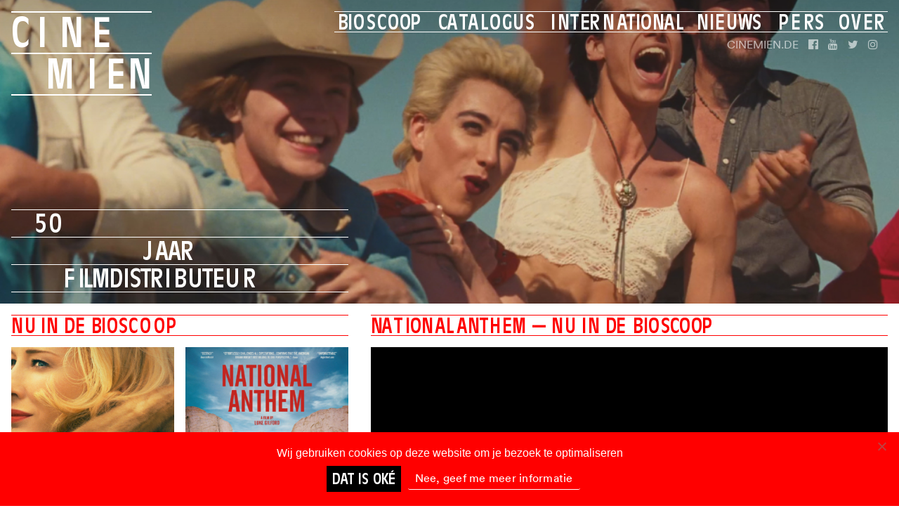

--- FILE ---
content_type: text/html; charset=UTF-8
request_url: https://cinemien.nl/
body_size: 8421
content:

<!DOCTYPE html>
<html lang="nl" class="no-js">
	<!-- version offline -->
	<head>
		<meta charset="UTF-8">
		<meta name="viewport" content="width=device-width">
		<link rel="profile" href="http://gmpg.org/xfn/11">
		<link rel="pingback" href="https://cinemien.nl/xmlrpc.php">
		<link rel="icon" type="image/png" href="/favicon.png" />

		<!--

		Web design: Lava http://lava.nl
		Web development: Cometa http://cometa.cc

		(c) 2016 — All rights reserved 

		   _________  __  ________________ 
		  / ___/ __ \/  |/  / __/_  __/ _ |
		 / /__/ /_/ / /|_/ / _/  / / / __ |
		 \___/\____/_/  /_/___/ /_/ /_/ |_|
		___________________________________
		__/___/___/___/___/___/___/___/___/


		-->

		<!--

		/**
		 * @license
		 * MyFonts Webfont Build ID 3297688, 2016-10-19T10:21:39-0400
		 * 
		 * The fonts listed in this notice are subject to the End User License
		 * Agreement(s) entered into by the website owner. All other parties are 
		 * explicitly restricted from using the Licensed Webfonts(s).
		 * 
		 * You may obtain a valid license at the URLs below.
		 * 
		 * Webfont: AntiqueOliCon-Reg by URW++
		 * URL: http://www.myfonts.com/fonts/urw/antique-olive/t-regular-condensed/
		 * Copyright: Copyright 2010 URW++ Design &amp; Development Hamburg
		 * Licensed pageviews: 1,000,000
		 * 
		 * 
		 * License: http://www.myfonts.com/viewlicense?type=web&buildid=3297688
		 * 
		 * © 2016 MyFonts Inc
		*/

		-->

		<!-- Google Tag Manager -->
		<script>(function(w,d,s,l,i){w[l]=w[l]||[];w[l].push({'gtm.start':
		new Date().getTime(),event:'gtm.js'});var f=d.getElementsByTagName(s)[0],
		j=d.createElement(s),dl=l!='dataLayer'?'&l='+l:'';j.async=true;j.src=
		'https://www.googletagmanager.com/gtm.js?id='+i+dl;f.parentNode.insertBefore(j,f);
		})(window,document,'script','dataLayer','GTM-WHKM3XK');</script>
		<!-- End Google Tag Manager -->
		 
		
		<title>Cinemien &#8211; 50 jaar filmdistributeur</title>
<link rel='dns-prefetch' href='//www.youtube.com' />
<link rel='dns-prefetch' href='//s.w.org' />
<link rel="alternate" type="application/rss+xml" title="Cinemien &raquo; Feed" href="https://cinemien.nl/feed/" />
<link rel="alternate" type="application/rss+xml" title="Cinemien &raquo; Reactiesfeed" href="https://cinemien.nl/comments/feed/" />
<link rel='stylesheet' id='wp-block-library-css'  href='https://cinemien.nl/wp-includes/css/dist/block-library/style.min.css?ver=5.0.19' type='text/css' media='all' />
<link rel='stylesheet' id='cookie-notice-front-css'  href='https://cinemien.nl/wp-content/plugins/cookie-notice/css/front.min.css?ver=2.4.16' type='text/css' media='all' />
<link rel='stylesheet' id='search-filter-plugin-styles-css'  href='https://cinemien.nl/wp-content/plugins/search-filter-pro/public/assets/css/search-filter.min.css?ver=2.4.4' type='text/css' media='all' />
<link rel='stylesheet' id='additional-css'  href='https://cinemien.nl/wp-content/themes/cinemien/css/additional.20230271.css?ver=5.0.19' type='text/css' media='all' />
<link rel='stylesheet' id='fonts-css'  href='https://cinemien.nl/wp-content/themes/cinemien/css/fonts.css?v=2&#038;ver=5.0.19' type='text/css' media='all' />
<link rel='stylesheet' id='screen-css'  href='https://cinemien.nl/wp-content/themes/cinemien/css/screen.20230271.css?ver=5.0.19' type='text/css' media='all' />
<script type='text/javascript' src='https://cinemien.nl/wp-content/themes/cinemien/js/jquery.min.js?ver=2.1.4'></script>
<script type='text/javascript'>
var cnArgs = {"ajaxUrl":"https:\/\/cinemien.nl\/wp-admin\/admin-ajax.php","nonce":"2c6a6b4764","hideEffect":"slide","position":"bottom","onScroll":false,"onScrollOffset":100,"onClick":false,"cookieName":"cookie_notice_accepted","cookieTime":2592000,"cookieTimeRejected":2592000,"globalCookie":false,"redirection":false,"cache":true,"revokeCookies":false,"revokeCookiesOpt":"automatic"};
</script>
<script type='text/javascript' src='https://cinemien.nl/wp-content/plugins/cookie-notice/js/front.min.js?ver=2.4.16'></script>
<script type='text/javascript' src='https://cinemien.nl/wp-content/themes/cinemien/js/plugins.20230271.js?ver=5.0.19'></script>
<script type='text/javascript' src='https://cinemien.nl/wp-content/themes/cinemien/js/cinemien.jquery.js?ver=5.0.19'></script>
<script type='text/javascript' src='https://cinemien.nl/wp-content/themes/cinemien/js/parallax.min.js?ver=5.0.19'></script>
<script type='text/javascript' src='https://cinemien.nl/wp-content/themes/cinemien/js/main.20230271.js?ver=5.0.19'></script>
<script type='text/javascript' src='https://www.youtube.com/iframe_api?ver=5.0.19'></script>
<link rel='https://api.w.org/' href='https://cinemien.nl/wp-json/' />
<link rel="EditURI" type="application/rsd+xml" title="RSD" href="https://cinemien.nl/xmlrpc.php?rsd" />
<link rel="wlwmanifest" type="application/wlwmanifest+xml" href="https://cinemien.nl/wp-includes/wlwmanifest.xml" /> 
<meta name="generator" content="WordPress 5.0.19" />
<link rel="canonical" href="https://cinemien.nl/" />
<link rel='shortlink' href='https://cinemien.nl/' />
<link rel="alternate" type="application/json+oembed" href="https://cinemien.nl/wp-json/oembed/1.0/embed?url=https%3A%2F%2Fcinemien.nl%2F" />
<link rel="alternate" type="text/xml+oembed" href="https://cinemien.nl/wp-json/oembed/1.0/embed?url=https%3A%2F%2Fcinemien.nl%2F&#038;format=xml" />
		<style type="text/css" id="wp-custom-css">
			.btn {
	font-family: "AntiqueOliCon-Reg","Helvetica Condensed",Arial Narrow,Impact,Arial,sans-serif;
    letter-spacing: 1px;
    text-transform: uppercase;
    color: red;
    -webkit-appearance: none;
    -moz-border-radius: 0px;
    -webkit-border-radius: 0px;
    border-radius: 0px;
    background-color: red;
    color: #fff;
	display: inline-block;
    padding: 0.1rem 1rem;
    line-height: 1.3;
    text-transform: uppercase;
	text-decoration: none;
    border: none;
    font-size: 2rem;
    cursor: pointer;
    margin-top: 1rem;
}


		</style>
	
		<script>
			
			var captions = {"advanced_search":"Geavanceerd zoeken","advanced_search_close":"Geavanceerd zoeken sluiten"};
			var site_defaults = {"title":"Cinemien","domain":"https:\/\/cinemien.nl","page_title":"Frontpage","theme_path":"https:\/\/cinemien.nl\/wp-content\/themes\/cinemien","base_color":"#ff0000"};

		</script>

	</head>

	<body class="home page-template-default page page-id-6 cookies-not-set">
		
		<!-- Google Tag Manager (noscript) -->
<noscript><iframe src="https://www.googletagmanager.com/ns.html?id=GTM-WHKM3XK"
height="0" width="0" style="display:none;visibility:hidden"></iframe></noscript>
<!-- End Google Tag Manager (noscript) -->

		<header class="light non-fixed" data-animate-on-scroll="true">

			<div class="v"></div>
				
			<a href="https://cinemien.nl" class="cinemien-titling logo large">
	<div class="cine" data-spacing="6,10,7,4">Cine</div>
	<div class="mien" data-spacing="10,8,2,0">mien</div>
	</a>			
			<div class="mobile-menu cinemien-effect cinemien-effect-on-spans"> 
				<span>Menu</span>
				<span class="hidden">&times;</span>
			</div>
			
			<div class="menus">
									<ul id="primary" class="menu"><li id="menu-item-16301" class="menu-item menu-item-type-custom menu-item-object-custom menu-item-has-children menu-item-16301"><a href="/catalogus/?post_types=movie">Bioscoop</a>
<ul class="sub-menu">
	<li id="menu-item-5234" class="menu-item menu-item-type-taxonomy menu-item-object-status menu-item-5234"><a href="https://cinemien.nl/status/film-nu/">Nu in de (thuis)bioscoop</a></li>
	<li id="menu-item-5235" class="menu-item menu-item-type-taxonomy menu-item-object-status menu-item-5235"><a href="https://cinemien.nl/status/film-verwacht/">Binnenkort in de (thuis)bioscoop</a></li>
</ul>
</li>
<li id="menu-item-16284" class="menu-item menu-item-type-custom menu-item-object-custom menu-item-16284"><a href="/catalogus/?post_types=movie">Catalogus</a></li>
<li id="menu-item-30270" class="menu-item menu-item-type-post_type menu-item-object-page menu-item-30270"><a href="https://cinemien.nl/international/">International</a></li>
<li id="menu-item-5232" class="menu-item menu-item-type-post_type menu-item-object-page menu-item-5232"><a href="https://cinemien.nl/nieuws/">Nieuws</a></li>
<li id="menu-item-5237" class="menu-item menu-item-type-post_type menu-item-object-page menu-item-has-children menu-item-5237"><a href="https://cinemien.nl/pers-materiaal/films/">Pers</a>
<ul class="sub-menu">
	<li id="menu-item-5239" class="menu-item menu-item-type-post_type menu-item-object-page menu-item-5239"><a href="https://cinemien.nl/pers-materiaal/films/">Films</a></li>
	<li id="menu-item-5238" class="menu-item menu-item-type-post_type menu-item-object-page menu-item-5238"><a href="https://cinemien.nl/pers-materiaal/dvd/">DVD</a></li>
	<li id="menu-item-5240" class="menu-item menu-item-type-custom menu-item-object-custom menu-item-5240"><a target="_blank" href="http://www.universcine-pro.be/">Smash UniversCiné</a></li>
</ul>
</li>
<li id="menu-item-5241" class="menu-item menu-item-type-post_type menu-item-object-page menu-item-has-children menu-item-5241"><a href="https://cinemien.nl/over-cinemien/">Over</a>
<ul class="sub-menu">
	<li id="menu-item-18675" class="menu-item menu-item-type-post_type menu-item-object-page menu-item-18675"><a href="https://cinemien.nl/over-cinemien/">Over Cinemien</a></li>
</ul>
</li>
</ul>					<ul id="secondary" class="menu"><li id="menu-item-5242" class="menu-item menu-item-type-custom menu-item-object-custom menu-item-5242"><a href="http://cinemien.de">Cinemien.de</a></li>
<li id="menu-item-16381" class="menu-item menu-item-type-custom menu-item-object-custom menu-item-16381"><a target="_blank" href="https://www.facebook.com/cinemien"><i class="fa fa-facebook-official"></i></a></li>
<li id="menu-item-16382" class="menu-item menu-item-type-custom menu-item-object-custom menu-item-16382"><a target="_blank" href="https://www.youtube.com/user/cinemien"><i class="fa fa-youtube"></i></a></li>
<li id="menu-item-16383" class="menu-item menu-item-type-custom menu-item-object-custom menu-item-16383"><a target="_blank" href="https://twitter.com/cinemien"><i class="fa fa-twitter"></i></a></li>
<li id="menu-item-16384" class="menu-item menu-item-type-custom menu-item-object-custom menu-item-16384"><a target="_blank" href="https://www.instagram.com/cinemien/"><i class="fa fa-instagram"></i></a></li>
<li id="menu-item-18645" class="menu-item menu-item-type-custom menu-item-object-custom menu-item-18645"><a target="_blank" href="https://nl.pinterest.com/cinemien/"><i class="fa fa-pinterest"></i></a></li>
</ul>							</div>

		</header>

		<div class="content-container ">


	
	
	<div class="homepage-header" data-parallax="scroll" data-image-src="https://cinemien.nl/wp-content/uploads/movie/30537/NA_Still-9-1024x611.jpg">

		<div class="shadow"></div>

		<div class="slogan cinemien-effect cinemien-effect-on-spans cinemien-titling">

			
			<span class="without-borders">50</span>
			<span class="without-borders">jaar</span>
			<span class="without-borders">filmdistributeur</span>

		</div>

	</div>			


<div class="homepage-columns">

	<div class="column-left">
	
		
			<div class="homepage-section homepage-movies">

				<h2 class="cinemien-effect cinemien-effect-on-as"><a class="without-borders" href="https://cinemien.nl/status/film-nu/">Nu in de bioscoop</a></h2>

				<div class="items two">

					
						<article class="poster">
	<a class="poster-image" href="https://cinemien.nl/film/carol/">
					<img width="330" height="464" src="https://cinemien.nl/wp-content/uploads/movie/11350/Carol-10th-Anniversary-Poster-web-330x464.jpg" class="attachment-poster size-poster wp-post-image" alt="" srcset="https://cinemien.nl/wp-content/uploads/movie/11350/Carol-10th-Anniversary-Poster-web-330x464.jpg 330w, https://cinemien.nl/wp-content/uploads/movie/11350/Carol-10th-Anniversary-Poster-web-768x1080.jpg 768w, https://cinemien.nl/wp-content/uploads/movie/11350/Carol-10th-Anniversary-Poster-web-35x50.jpg 35w" sizes="(max-width: 330px) 100vw, 330px" />			
				
	</a>
	<div class="text">

		<h3 class="title"><a href="https://cinemien.nl/film/carol/">Carol &#8211; The 10th Anniversary</a></h3>
		<h5 class="director"><a href="https://cinemien.nl/director/todd-haynes/" rel="tag">Todd Haynes</a></h5>

	</div>
</article>
					
						<article class="poster">
	<a class="poster-image" href="https://cinemien.nl/film/national-anthem/">
					<img width="330" height="464" src="https://cinemien.nl/wp-content/uploads/movie/30537/Webposter-National-Anthem-330x464.jpg" class="attachment-poster size-poster wp-post-image" alt="" srcset="https://cinemien.nl/wp-content/uploads/movie/30537/Webposter-National-Anthem-330x464.jpg 330w, https://cinemien.nl/wp-content/uploads/movie/30537/Webposter-National-Anthem-768x1080.jpg 768w, https://cinemien.nl/wp-content/uploads/movie/30537/Webposter-National-Anthem-35x50.jpg 35w" sizes="(max-width: 330px) 100vw, 330px" />			
				
	</a>
	<div class="text">

		<h3 class="title"><a href="https://cinemien.nl/film/national-anthem/">National Anthem</a></h3>
		<h5 class="director"><a href="https://cinemien.nl/director/luke-gilford/" rel="tag">Luke Gilford</a></h5>

	</div>
</article>
					
				</div>

			</div>

		
		
			<div class="homepage-section homepage-movies">

				<h2 class="cinemien-effect cinemien-effect-on-as"><a class="without-borders" href="https://cinemien.nl/status/film-verwacht/">Verwacht</a></h2>

				<div class="items four">

											<article class="poster">
	<a class="poster-image" href="https://cinemien.nl/film/hombres-integros/">
					<img width="330" height="464" src="https://cinemien.nl/wp-content/uploads/movie/30467/Webposter-NL-Hombres-Íntegros-330x464.jpg" class="attachment-poster size-poster wp-post-image" alt="" srcset="https://cinemien.nl/wp-content/uploads/movie/30467/Webposter-NL-Hombres-Íntegros-330x464.jpg 330w, https://cinemien.nl/wp-content/uploads/movie/30467/Webposter-NL-Hombres-Íntegros-768x1080.jpg 768w, https://cinemien.nl/wp-content/uploads/movie/30467/Webposter-NL-Hombres-Íntegros-35x50.jpg 35w" sizes="(max-width: 330px) 100vw, 330px" />			
							<div class="from-date">
				<label>vanaf</label>
				08/01			</div>
		
	</a>
	<div class="text">

		<h3 class="title"><a href="https://cinemien.nl/film/hombres-integros/">Hombres Íntegros</a></h3>
		<h5 class="director"><a href="https://cinemien.nl/director/alejandro-andrade/" rel="tag">Alejandro Andrade</a></h5>

	</div>
</article>
											<article class="poster">
	<a class="poster-image" href="https://cinemien.nl/film/plainclothes/">
					<img width="330" height="464" src="https://cinemien.nl/wp-content/uploads/movie/08012026/Plainclothes-webposter-330x464.jpg" class="attachment-poster size-poster wp-post-image" alt="" srcset="https://cinemien.nl/wp-content/uploads/movie/08012026/Plainclothes-webposter-330x464.jpg 330w, https://cinemien.nl/wp-content/uploads/movie/08012026/Plainclothes-webposter-768x1080.jpg 768w, https://cinemien.nl/wp-content/uploads/movie/08012026/Plainclothes-webposter-35x50.jpg 35w" sizes="(max-width: 330px) 100vw, 330px" />			
							<div class="from-date">
				<label>vanaf</label>
				08/01			</div>
		
	</a>
	<div class="text">

		<h3 class="title"><a href="https://cinemien.nl/film/plainclothes/">Plainclothes</a></h3>
		<h5 class="director"><a href="https://cinemien.nl/director/carmen-emmi/" rel="tag">Carmen Emmi</a></h5>

	</div>
</article>
											<article class="poster">
	<a class="poster-image" href="https://cinemien.nl/film/rains-over-babel/">
					<img width="330" height="464" src="https://cinemien.nl/wp-content/uploads/movie/12022026/Web-poster-Rains-Over-Babel-1-330x464.jpg" class="attachment-poster size-poster wp-post-image" alt="" srcset="https://cinemien.nl/wp-content/uploads/movie/12022026/Web-poster-Rains-Over-Babel-1-330x464.jpg 330w, https://cinemien.nl/wp-content/uploads/movie/12022026/Web-poster-Rains-Over-Babel-1-768x1080.jpg 768w, https://cinemien.nl/wp-content/uploads/movie/12022026/Web-poster-Rains-Over-Babel-1-35x50.jpg 35w" sizes="(max-width: 330px) 100vw, 330px" />			
							<div class="from-date">
				<label>vanaf</label>
				12/02			</div>
		
	</a>
	<div class="text">

		<h3 class="title"><a href="https://cinemien.nl/film/rains-over-babel/">Rains Over Babel</a></h3>
		<h5 class="director"><a href="https://cinemien.nl/director/gala-del-sol/" rel="tag">Gala del Sol</a></h5>

	</div>
</article>
											<article class="poster">
	<a class="poster-image" href="https://cinemien.nl/film/who-wants-to-marry-an-astronaut/">
					<img width="330" height="464" src="https://cinemien.nl/wp-content/uploads/movie/30429/Who-wants-to-marry-an-Astronaut-webposter-330x464.jpg" class="attachment-poster size-poster wp-post-image" alt="" srcset="https://cinemien.nl/wp-content/uploads/movie/30429/Who-wants-to-marry-an-Astronaut-webposter-330x464.jpg 330w, https://cinemien.nl/wp-content/uploads/movie/30429/Who-wants-to-marry-an-Astronaut-webposter-768x1080.jpg 768w, https://cinemien.nl/wp-content/uploads/movie/30429/Who-wants-to-marry-an-Astronaut-webposter-35x50.jpg 35w" sizes="(max-width: 330px) 100vw, 330px" />			
							<div class="from-date">
				<label>vanaf</label>
				12/02			</div>
		
	</a>
	<div class="text">

		<h3 class="title"><a href="https://cinemien.nl/film/who-wants-to-marry-an-astronaut/">Who Wants To Marry An Astronaut?</a></h3>
		<h5 class="director"><a href="https://cinemien.nl/director/david-matamoros/" rel="tag">David Matamoros</a></h5>

	</div>
</article>
									
				</div>

			</div>

		
		
		
		
		<div class="homepage-section newsletter">
			
			<h2 class="cinemien-effect cinemien-effect-on-as">
				<a class="without-borders">Cinemien nieuwsbrief</a>
			</h2>

			<script>(function() {
	window.mc4wp = window.mc4wp || {
		listeners: [],
		forms: {
			on: function(evt, cb) {
				window.mc4wp.listeners.push(
					{
						event   : evt,
						callback: cb
					}
				);
			}
		}
	}
})();
</script><!-- Mailchimp for WordPress v4.9.6 - https://wordpress.org/plugins/mailchimp-for-wp/ --><form id="mc4wp-form-1" class="mc4wp-form mc4wp-form-18672" method="post" data-id="18672" data-name="Inschrijven nieuwsbrief" ><div class="mc4wp-form-fields"><p style="visibility:hidden; position:absolute">
    <label>genre</label>
    <label>
        <input name="INTERESTS[b1ab391860]" type="radio" value="8c7cf543ac"> <span>animatie</span>
    </label>
    <label>
        <input name="INTERESTS[b1ab391860]" type="radio" value="821d322615"> <span>ballet</span>
    </label>
    <label>
        <input name="INTERESTS[b1ab391860]" type="radio" value="7359261e71"> <span>boekverfilming</span>
    </label>
    <label>
        <input name="INTERESTS[b1ab391860]" type="radio" value="a8b39b49bf"> <span>crime</span>
    </label>
    <label>
        <input name="INTERESTS[b1ab391860]" type="radio" value="e5b2a55eec"> <span>documentaire</span>
    </label>
    <label>
        <input name="INTERESTS[b1ab391860]" type="radio" value="8946cb5b8e"> <span>drama</span>
    </label>
    <label>
        <input name="INTERESTS[b1ab391860]" type="radio" value="c7fe1cb3b7"> <span>dramady</span>
    </label>
    <label>
        <input name="INTERESTS[b1ab391860]" type="radio" value="6f82bc3bce"> <span>eetfilm</span>
    </label>
    <label>
        <input name="INTERESTS[b1ab391860]" type="radio" value="e3c5bf3687"> <span>esoterisch/innergy</span>
    </label>
    <label>
        <input name="INTERESTS[b1ab391860]" type="radio" value="25375835e7"> <span>fotografie</span>
    </label>
    <label>
        <input name="INTERESTS[b1ab391860]" type="radio" value="ccd6644fed"> <span>gay</span>
    </label>
    <label>
        <input name="INTERESTS[b1ab391860]" type="radio" value="d45b7ec8a3"> <span>italiaanse cinema</span>
    </label>
    <label>
        <input name="INTERESTS[b1ab391860]" type="radio" value="8aeb6ae6a8"> <span>jeugd</span>
    </label>
    <label>
        <input name="INTERESTS[b1ab391860]" type="radio" value="e1eb54b8b5"> <span>klassieker</span>
    </label>
    <label>
        <input name="INTERESTS[b1ab391860]" type="radio" value="9e9b5d27ff"> <span>komedie</span>
    </label>
    <label>
        <input name="INTERESTS[b1ab391860]" type="radio" value="1c547f6416"> <span>kunst</span>
    </label>
    <label>
        <input name="INTERESTS[b1ab391860]" type="radio" value="81f8699eb2"> <span>lesbian</span>
    </label>
    <label>
        <input name="INTERESTS[b1ab391860]" type="radio" value="47fbb1731f"> <span>maffia</span>
    </label>
    <label>
        <input name="INTERESTS[b1ab391860]" type="radio" value="60b0eecda0"> <span>mode</span>
    </label>
    <label>
        <input name="INTERESTS[b1ab391860]" type="radio" value="b560480075"> <span>muziek</span>
    </label>
    <label>
        <input name="INTERESTS[b1ab391860]" type="radio" value="663109c64e"> <span>non fictie</span>
    </label>
    <label>
        <input name="INTERESTS[b1ab391860]" type="radio" value="f01e4a56cf"> <span>oorlog</span>
    </label>
    <label>
        <input name="INTERESTS[b1ab391860]" type="radio" value="43d0be9925"> <span>thriller</span>
    </label>
</p>
<p>
    <label>Voornaam:</label>
    <input type="text" name="FNAME" placeholder="Vul je voornaam in">
</p>

<p>
	<label>E-mailadres: </label>
	<input type="email" name="EMAIL" placeholder="Vul je e-mailadres in" required />
</p>
<p style="visibility:hidden; position:absolute">
    <label>Film</label>
    <input type="text" name="FILM">
</p>

<p>
	<input type="submit" value="Inschrijven" />
</p></div><label style="display: none !important;">Leave this field empty if you're human: <input type="text" name="_mc4wp_honeypot" value="" tabindex="-1" autocomplete="off" /></label><input type="hidden" name="_mc4wp_timestamp" value="1765992453" /><input type="hidden" name="_mc4wp_form_id" value="18672" /><input type="hidden" name="_mc4wp_form_element_id" value="mc4wp-form-1" /><div class="mc4wp-response"></div></form><!-- / Mailchimp for WordPress Plugin -->			
		</div>


	</div>

	<div class="column-right">

		
			<div class="homepage-section homepage-trailer">

				
					
					
					
							<!-- release date 2025-10-17 - 20251106--> 

							<h2 class="cinemien-effect cinemien-effect-on-as">
								<a class="without-borders" href="https://cinemien.nl/film/national-anthem/">National Anthem &mdash; Nu in de bioscoop</a>
							</h2>

							<div class="trailer-container">
							
								<div class="play-label"><i class="fa fa-play"></i></div>
							
								<div id="homepage-trailer-item" class="embed" data-autoplay="1" data-mute="1" data-mouse-over-unmute="1" data-youtube-id="vEhdZZ4nsRY"></div>

							</div>
							
							

						

				
			</div>

				
		
			<div class="homepage-section homepage-news">

				<h2 class="cinemien-effect cinemien-effect-on-as"><a class="without-borders" href="https://cinemien.nl/nieuws/">Nieuws</a></h2>

				<div class="items">

					
						<article class="news">
	<a class="poster-image" href="https://cinemien.nl/2025/09/30/cinemien-en-odeon-cinemas-lanceren-pride-nights-in-het-verenigd-koninkrijk/">
					<img width="450" height="300" src="https://cinemien.nl/wp-content/uploads/post/30585/Odeon-450x300.jpg" class="attachment-post-thumbnail size-post-thumbnail wp-post-image" alt="" srcset="https://cinemien.nl/wp-content/uploads/post/30585/Odeon-450x300.jpg 450w, https://cinemien.nl/wp-content/uploads/post/30585/Odeon-300x200.jpg 300w, https://cinemien.nl/wp-content/uploads/post/30585/Odeon-768x512.jpg 768w, https://cinemien.nl/wp-content/uploads/post/30585/Odeon-1024x683.jpg 1024w, https://cinemien.nl/wp-content/uploads/post/30585/Odeon-50x33.jpg 50w, https://cinemien.nl/wp-content/uploads/post/30585/Odeon.jpg 1080w" sizes="(max-width: 450px) 100vw, 450px" />			
			</a>
	<div class="text">
		<div class="date cinemien-effect">
			30-09-2025		</div>
		<h3 class="title"><a href="https://cinemien.nl/2025/09/30/cinemien-en-odeon-cinemas-lanceren-pride-nights-in-het-verenigd-koninkrijk/">Cinemien en ODEON Cinemas lanceren Pride Nights in het Verenigd Koninkrijk</a></h3>

		<div class="description"><p>Londen, 30 september – Cinemien kondigt met trots een nieuwe samenwerking aan met ODEON Cinemas om Pride Nights naar het Britse publiek te brengen. Vanaf 6 oktober 2025 zullen de vertoningen elke eerste maandag van de maand plaatsvinden in 10 ODEON-bioscopen, waarbij het programma in eerste instantie op geselecteerde locaties wordt uitgerold. De eerste films&#8230; <a class="moretag" href="https://cinemien.nl/2025/09/30/cinemien-en-odeon-cinemas-lanceren-pride-nights-in-het-verenigd-koninkrijk/">Lees verder</a></p>
</div>

	</div>
</article>
					
						<article class="news">
	<a class="poster-image" href="https://cinemien.nl/2025/09/29/de-film-out-ontvangt-de-winq-culture-award/">
					<img width="450" height="300" src="https://cinemien.nl/wp-content/uploads/post/30573/OUT-pb-1-450x300.jpg" class="attachment-post-thumbnail size-post-thumbnail wp-post-image" alt="" srcset="https://cinemien.nl/wp-content/uploads/post/30573/OUT-pb-1-450x300.jpg 450w, https://cinemien.nl/wp-content/uploads/post/30573/OUT-pb-1-300x200.jpg 300w, https://cinemien.nl/wp-content/uploads/post/30573/OUT-pb-1-768x512.jpg 768w, https://cinemien.nl/wp-content/uploads/post/30573/OUT-pb-1-1024x683.jpg 1024w, https://cinemien.nl/wp-content/uploads/post/30573/OUT-pb-1-50x33.jpg 50w, https://cinemien.nl/wp-content/uploads/post/30573/OUT-pb-1.jpg 1080w" sizes="(max-width: 450px) 100vw, 450px" />			
			</a>
	<div class="text">
		<div class="date cinemien-effect">
			29-09-2025		</div>
		<h3 class="title"><a href="https://cinemien.nl/2025/09/29/de-film-out-ontvangt-de-winq-culture-award/">De film OUT ontvangt de Winq Culture Award</a></h3>

		<div class="description"><p>Op vrijdag 27 september vond in Amsterdam de zevende editie van de Winq Awards plaats. Tijdens dit jaarlijkse evenement, waarin individuen en initiatieven worden geëerd die bijdragen aan zichtbaarheid en inclusie van de LHBTQIA+-gemeenschap, ontving de film OUT de Winq Culture Award. Deze prijs wordt toegekend aan culturele projecten die op een originele en inzichtelijke&#8230; <a class="moretag" href="https://cinemien.nl/2025/09/29/de-film-out-ontvangt-de-winq-culture-award/">Lees verder</a></p>
</div>

	</div>
</article>
					
						<article class="news">
	<a class="poster-image" href="https://cinemien.nl/2025/03/19/out-wint-prijs-voor-beste-film-bij-east-london-lgbtq-film-festival/">
					<img width="450" height="300" src="https://cinemien.nl/wp-content/uploads/post/30380/OUT-Best-Feature-450x300.jpg" class="attachment-post-thumbnail size-post-thumbnail wp-post-image" alt="" srcset="https://cinemien.nl/wp-content/uploads/post/30380/OUT-Best-Feature-450x300.jpg 450w, https://cinemien.nl/wp-content/uploads/post/30380/OUT-Best-Feature-300x200.jpg 300w, https://cinemien.nl/wp-content/uploads/post/30380/OUT-Best-Feature-768x512.jpg 768w, https://cinemien.nl/wp-content/uploads/post/30380/OUT-Best-Feature-1024x683.jpg 1024w, https://cinemien.nl/wp-content/uploads/post/30380/OUT-Best-Feature-50x33.jpg 50w, https://cinemien.nl/wp-content/uploads/post/30380/OUT-Best-Feature.jpg 1080w" sizes="(max-width: 450px) 100vw, 450px" />			
			</a>
	<div class="text">
		<div class="date cinemien-effect">
			19-03-2025		</div>
		<h3 class="title"><a href="https://cinemien.nl/2025/03/19/out-wint-prijs-voor-beste-film-bij-east-london-lgbtq-film-festival/">OUT wint prijs voor Beste Film bij East London LGBTQ+ Film Festival</a></h3>

		<div class="description"><p>Afgelopen weekend werd de Nederlandse queer film OUT vertoond tijdens het East London LGBTQ+ Film Festival, waar de film de prijs voor Beste Film in ontvangst mocht nemen. Het festival, dat zich richt op onafhankelijke LGBTQ+-films, bood een gevarieerd programma met zowel Britse als internationale producties die het rijke spectrum van queer verhalen belichtten. OUT&#8230; <a class="moretag" href="https://cinemien.nl/2025/03/19/out-wint-prijs-voor-beste-film-bij-east-london-lgbtq-film-festival/">Lees verder</a></p>
</div>

	</div>
</article>
					
						<article class="news">
	<a class="poster-image" href="https://cinemien.nl/2025/02/28/vier-15-jaar-darklands-de-documentaire-die-de-wereld-achter-het-fetisjfestival-onthult/">
					<img width="450" height="300" src="https://cinemien.nl/wp-content/uploads/movie/30300/kussende-mannen-450x300.png" class="attachment-post-thumbnail size-post-thumbnail wp-post-image" alt="" />			
			</a>
	<div class="text">
		<div class="date cinemien-effect">
			28-02-2025		</div>
		<h3 class="title"><a href="https://cinemien.nl/2025/02/28/vier-15-jaar-darklands-de-documentaire-die-de-wereld-achter-het-fetisjfestival-onthult/">Vier 15 jaar Darklands: De documentaire die de wereld achter het fetisjfestival onthult</a></h3>

		<div class="description"><p>Dit weekend viert Darklands zijn 15e editie, het grootste gay fetisjfestival van Europa, dat jaarlijks duizenden bezoekers trekt naar de iconische Waagnatie in Antwerpen. Om dit jubileum te vieren, delen wij vandaag de trailer van Darklands: Are You Ready to Go Deep? , dé documentaire die je meeneemt naar de verborgen wereld van het grootste&#8230; <a class="moretag" href="https://cinemien.nl/2025/02/28/vier-15-jaar-darklands-de-documentaire-die-de-wereld-achter-het-fetisjfestival-onthult/">Lees verder</a></p>
</div>

	</div>
</article>
									
				</div>

			</div>

		
	</div>

</div>

		</div>

				<footer>
			<div class="footer-column">
									<div class="line logo-effect">
						<div class="word " style="margin-left: 0%" data-spacing="6,10,7,4">Cine</div>
					</div>
									<div class="line logo-effect">
						<div class="word " style="margin-left: 4%" data-spacing="10,7,1,3">Mien</div>
					</div>
									<div class="line">
						<div class="word " style="margin-left: 0%" >&nbsp;</div>
					</div>
									<div class="line">
						<div class="word cinemien-effect without-borders" style="margin-left: 30%" >Info@cinemien.nl</div>
					</div>
									<div class="line">
						<div class="word " style="margin-left: 0%" >&nbsp;</div>
					</div>
									<div class="line">
						<div class="word cinemien-effect without-borders" style="margin-left: 30%" >Hengeveldstraat 29</div>
					</div>
									<div class="line">
						<div class="word cinemien-effect without-borders" style="margin-left: 45%" >3572 KH Utrecht</div>
					</div>
									<div class="line">
						<div class="word cinemien-effect without-borders" style="margin-left: 60%" >The Netherlands</div>
					</div>
							</div>
			<div class="footer-column">
									<div class="line">
						<div class="word " style="margin-left: 0%" >&nbsp;</div>
					</div>
									<div class="line">
						<div class="word " style="margin-left: 0%" >&nbsp;</div>
					</div>
									<div class="line">
						<div class="word " style="margin-left: 0%" >&nbsp;</div>
					</div>
									<div class="line">
						<div class="word " style="margin-left: 0%" >&nbsp;</div>
					</div>
									<div class="line">
						<div class="word " style="margin-left: 0%" >&nbsp;</div>
					</div>
									<div class="line">
						<div class="word " style="margin-left: 0%" >&nbsp;</div>
					</div>
									<div class="line">
						<div class="word " style="margin-left: 0%" >&nbsp;</div>
					</div>
									<div class="line">
						<div class="word " style="margin-left: 0%" >&nbsp;</div>
					</div>
							</div>
			
			<img src="https://cinemien.nl/wp-content/themes/cinemien/img/logo_eu.png" alt="Logo EU" class="footer__logo">
			
		</footer>




		<script>(function() {function maybePrefixUrlField () {
  const value = this.value.trim()
  if (value !== '' && value.indexOf('http') !== 0) {
    this.value = 'http://' + value
  }
}

const urlFields = document.querySelectorAll('.mc4wp-form input[type="url"]')
for (let j = 0; j < urlFields.length; j++) {
  urlFields[j].addEventListener('blur', maybePrefixUrlField)
}
})();</script><script type='text/javascript'>
/* <![CDATA[ */
var infinite_scroll = "{\"loading\":{\"msgText\":\"\",\"finishedMsg\":\"<img src=\\\"\\\/wp-content\\\/themes\\\/cinemien\\\/img\\\/end.gif\\\">\",\"img\":\"\\\/wp-content\\\/themes\\\/cinemien\\\/img\\\/loading.gif\"},\"nextSelector\":\".nav-previous a\",\"navSelector\":\".pagination\",\"itemSelector\":\"article\",\"contentSelector\":\".items\",\"debug\":false,\"behavior\":\"\",\"callback\":\"\"}";
/* ]]> */
</script>
<script type='text/javascript' src='https://cinemien.nl/wp-content/plugins/infinite-scroll/js/front-end/jquery.infinitescroll.adjusted.js?ver=2.6.1'></script>
<script type='text/javascript' src='https://cinemien.nl/wp-includes/js/jquery/ui/core.min.js?ver=1.11.4'></script>
<script type='text/javascript' src='https://cinemien.nl/wp-includes/js/jquery/ui/widget.min.js?ver=1.11.4'></script>
<script type='text/javascript' src='https://cinemien.nl/wp-includes/js/jquery/ui/position.min.js?ver=1.11.4'></script>
<script type='text/javascript' src='https://cinemien.nl/wp-includes/js/jquery/ui/menu.min.js?ver=1.11.4'></script>
<script type='text/javascript' src='https://cinemien.nl/wp-includes/js/wp-a11y.min.js?ver=5.0.19'></script>
<script type='text/javascript'>
/* <![CDATA[ */
var uiAutocompleteL10n = {"noResults":"Niets gevonden.","oneResult":"\u00c9\u00e9n resultaat gevonden. Gebruik de omhoog\/omlaag-pijlen op je toetsenbord om te navigeren.","manyResults":"%d resultaten gevonden. Gebruik de omhoog\/omlaag-pijltoetsen om te navigeren.","itemSelected":"Item geselecteerd."};
var uiAutocompleteL10n = {"noResults":"Niets gevonden.","oneResult":"\u00c9\u00e9n resultaat gevonden. Gebruik de omhoog\/omlaag-pijlen op je toetsenbord om te navigeren.","manyResults":"%d resultaten gevonden. Gebruik de omhoog\/omlaag-pijltoetsen om te navigeren.","itemSelected":"Item geselecteerd."};
/* ]]> */
</script>
<script type='text/javascript' src='https://cinemien.nl/wp-includes/js/jquery/ui/autocomplete.min.js?ver=1.11.4'></script>
<script type='text/javascript'>
/* <![CDATA[ */
var SearchAutocomplete = {"ajaxurl":"https:\/\/cinemien.nl\/wp-admin\/admin-ajax.php","fieldName":".page-template-template-catalogue .search-relay","minLength":"1","delay":"500","autoFocus":"false"};
/* ]]> */
</script>
<script type='text/javascript' src='https://cinemien.nl/wp-content/plugins/search-autocomplete/js/search-autocomplete.edited.js?ver=1.0.1'></script>
<script type='text/javascript' src='https://cinemien.nl/wp-includes/js/wp-embed.min.js?ver=5.0.19'></script>
<script type='text/javascript' defer src='https://cinemien.nl/wp-content/plugins/mailchimp-for-wp/assets/js/forms.js?ver=4.9.6'></script>
<script type="text/javascript">
// Because the `wp_localize_script` method makes everything a string
infinite_scroll = jQuery.parseJSON(infinite_scroll);

jQuery( infinite_scroll.contentSelector ).infinitescroll( infinite_scroll, function(newElements, data, url) { eval(infinite_scroll.callback); });
</script>

		<!-- Cookie Notice plugin v2.4.16 by Hu-manity.co https://hu-manity.co/ -->
		<div id="cookie-notice" role="dialog" class="cookie-notice-hidden cookie-revoke-hidden cn-position-bottom" aria-label="Cookie Notice" style="background-color: rgba(255,0,0,1);"><div class="cookie-notice-container" style="color: #fff"><span id="cn-notice-text" class="cn-text-container">Wij gebruiken cookies op deze website om je bezoek te optimaliseren</span><span id="cn-notice-buttons" class="cn-buttons-container"><a href="#" id="cn-accept-cookie" data-cookie-set="accept" class="cn-set-cookie cn-button" aria-label="Dat is oké" style="background-color: #00a99d">Dat is oké</a><a href="https://cinemien.nl/cookie-policy/" target="_self" id="cn-more-info" class="cn-more-info cn-button" aria-label="Nee, geef me meer informatie" style="background-color: #00a99d">Nee, geef me meer informatie</a></span><span id="cn-close-notice" data-cookie-set="accept" class="cn-close-icon" title="Nee"></span></div>
			
		</div>
		<!-- / Cookie Notice plugin -->
	</body>

</html>

--- FILE ---
content_type: text/css
request_url: https://cinemien.nl/wp-content/themes/cinemien/css/additional.20230271.css?ver=5.0.19
body_size: 484
content:
.footer__logo {
	position: absolute;
    right: 2rem;
    bottom: 1rem;
    height: 63px;
    width: auto;
}

@media (max-width: 1024px) {
	.footer__logo {
	    bottom: 39px;
		height: 46px;
    }
}


@media (max-width: 768px) {
	.single-vod .block.block-mid .block, .single-movie .block.block-mid .block, .single-product .block.block-mid .block {
		width: 100%;
	}
	.single-vod .block.bookings table, .single-movie .block.bookings table, .single-product .block.bookings table {
		table-layout: unset !important;
	}
	.single-vod .block.bookings table th.cinema, .single-vod .block.bookings table td.cinema, .single-movie .block.bookings table th.cinema, .single-movie .block.bookings table td.cinema, .single-product .block.bookings table th.cinema, .single-product .block.bookings table td.cinema {
		width: 50%;
	}
	.single-vod .block.bookings table th, .single-vod .block.bookings table td, .single-movie .block.bookings table th, .single-movie .block.bookings table td, .single-product .block.bookings table th, .single-product .block.bookings table td {
		padding: 5px 0 !important
	}
	.single-vod .block-mid, .single-movie .block-mid, .single-product .block-mid {
		padding-top: 0 !important;
	}
	.single-vod .block .field:last-child, .single-vod .block ul:last-child, .single-movie .block .field:last-child, .single-movie .block ul:last-child, .single-product .block .field:last-child, .single-product .block ul:last-child {
		margin-bottom: 0 !important
	}
	.single-vod .block.movie-info,  
	.single-movie .block.movie-info, 
	.single-product .block.movie-info {
		padding-bottom: 0 !important
	}
	.single-vod .block.block-mid .block.bookings + .block, .single-movie .block.block-mid .block.bookings + .block, .single-product .block.block-mid .block.bookings + .block {
		padding-top: 0 !important
	}
}




#cookie-notice #c {
	display: none !important
}
.cn-close-icon {
	top: 10px;
	margin-top: 0;
}

--- FILE ---
content_type: text/css
request_url: https://cinemien.nl/wp-content/themes/cinemien/css/fonts.css?v=2&ver=5.0.19
body_size: 394
content:
@import url("//hello.myfonts.net/count/32642a");

  

@font-face {
	font-family: 'KijkwijzerRegular';
	src: url('../fonts/kijkwijzer/Kijkwijzer-2020.eot');
	src: local('☺'), url('../fonts/kijkwijzer/Kijkwijzer-2020.woff2') format('woff2'), url('../fonts/kijkwijzer/Kijkwijzer-2020.woff') format('woff');
	font-weight: normal;
	font-style: normal;
}





@font-face {
    font-family: "Circular-Book";
    src:url("../fonts/circular/lineto-circular-book.eot");
    src:url("../fonts/circular/lineto-circular-book.eot?#iefix") format("embedded-opentype"),
        url("../fonts/circular/lineto-circular-book.woff2") format("woff2"),
        url("../fonts/circular/lineto-circular-book.woff") format("woff");
    font-weight: normal;
    font-style: normal;
}





  @font-face {font-family: 'AntiqueOliCon-Reg';src: url('../fonts/olive/32642A_0_0.eot');src: url('../fonts/olive/32642A_0_0.eot?#iefix') format('embedded-opentype'),url('../fonts/olive/32642A_0_0.woff2') format('woff2'),url('../fonts/olive/32642A_0_0.woff') format('woff'),url('webfonts/32642A_0_0.ttf') format('truetype');}
 

  

--- FILE ---
content_type: text/css
request_url: https://cinemien.nl/wp-content/themes/cinemien/css/screen.20230271.css?ver=5.0.19
body_size: 16720
content:
html,body,div,span,applet,object,iframe,h1,h2,h3,h4,h5,h6,p,blockquote,pre,a,abbr,acronym,address,big,cite,code,del,dfn,em,img,ins,kbd,q,s,samp,small,strike,strong,sub,sup,tt,var,b,u,i,center,dl,dt,dd,ol,ul,li,fieldset,form,label,legend,table,caption,tbody,tfoot,thead,tr,th,td,article,aside,canvas,details,embed,figure,figcaption,footer,header,hgroup,menu,nav,output,ruby,section,summary,time,mark,audio,video{margin:0;padding:0;border:0;font:inherit;font-size:100%;vertical-align:baseline}html{line-height:1}ol,ul{list-style:none}table{border-collapse:collapse;border-spacing:0}caption,th,td{text-align:left;font-weight:normal;vertical-align:middle}q,blockquote{quotes:none}q:before,q:after,blockquote:before,blockquote:after{content:"";content:none}a img{border:none}article,aside,details,figcaption,figure,footer,header,hgroup,main,menu,nav,section,summary{display:block}/*!
 *  Font Awesome 4.6.3 by @davegandy - http://fontawesome.io - @fontawesome
 *  License - http://fontawesome.io/license (Font: SIL OFL 1.1, CSS: MIT License)
 */@font-face{font-family:'FontAwesome';src:url("../fonts/fontawesome/fontawesome-webfont.eot?v=4.6.3");src:url("../fonts/fontawesome/fontawesome-webfont.eot?#iefix&v=4.6.3") format("embedded-opentype"),url("../fonts/fontawesome/fontawesome-webfont.woff2?v=4.6.3") format("woff2"),url("../fonts/fontawesome/fontawesome-webfont.woff?v=4.6.3") format("woff"),url("../fonts/fontawesome/fontawesome-webfont.ttf?v=4.6.3") format("truetype"),url("../fonts/fontawesome/fontawesome-webfont.svg?v=4.6.3#fontawesomeregular") format("svg");font-weight:normal;font-style:normal}.fa{display:inline-block;font:normal normal normal 14px/1 FontAwesome;font-size:inherit;text-rendering:auto;-webkit-font-smoothing:antialiased;-moz-osx-font-smoothing:grayscale}.fa-spin{-webkit-animation:fa-spin 2s infinite linear;animation:fa-spin 2s infinite linear}.fa-pulse{-webkit-animation:fa-spin 1s infinite steps(8);animation:fa-spin 1s infinite steps(8)}@-webkit-keyframes fa-spin{0%{-webkit-transform:rotate(0deg);transform:rotate(0deg)}100%{-webkit-transform:rotate(359deg);transform:rotate(359deg)}}@keyframes fa-spin{0%{-webkit-transform:rotate(0deg);transform:rotate(0deg)}100%{-webkit-transform:rotate(359deg);transform:rotate(359deg)}}.fa-search:before{content:""}.fa-star:before{content:""}.fa-star-o:before{content:""}.fa-play:before{content:""}.fa-twitter-square:before{content:""}.fa-facebook-square:before{content:""}.fa-twitter:before{content:""}.fa-facebook-f:before,.fa-facebook:before{content:""}.fa-spinner:before{content:""}.fa-youtube-square:before{content:""}.fa-youtube:before{content:""}.fa-youtube-play:before{content:""}.fa-instagram:before{content:""}.fa-facebook-official:before{content:""}/*! jQuery UI - v1.9.2 - 2016-08-24
* http://jqueryui.com
* Includes: jquery.ui.core.css, jquery.ui.autocomplete.css, jquery.ui.menu.css, jquery.ui.theme.css
* To view and modify this theme, visit http://jqueryui.com/themeroller/?ffDefault=Lucida%20Grande%2CLucida%20Sans%2CArial%2Csans-serif&fsDefault=1rem&fwDefault=normal&cornerRadius=0&bgColorHeader=%235c9ccc&bgTextureHeader=gloss_wave&borderColorHeader=%234297d7&fcHeader=%23ffffff&iconColorHeader=%23d8e7f3&bgColorContent=%23fcfdfd&bgTextureContent=flat&borderColorContent=%23ffffff&fcContent=%23000000&iconColorContent=%23000000&bgColorDefault=%23ffffff&bgTextureDefault=flat&borderColorDefault=%23ffffff&fcDefault=%23000000&iconColorDefault=%23000000&bgColorHover=%23ffffff&bgTextureHover=flat&borderColorHover=%23ffffff&fcHover=%23000000&iconColorHover=%23000000&bgColorActive=%23ededed&bgTextureActive=flat&borderColorActive=%23ffffff&fcActive=%23000000&iconColorActive=%23000000&bgColorHighlight=%23fbec88&bgTextureHighlight=flat&borderColorHighlight=%23fad42e&fcHighlight=%23363636&iconColorHighlight=%232e83ff&bgColorError=%23fef1ec&bgTextureError=flat&borderColorError=%23cd0a0a&fcError=%23cd0a0a&iconColorError=%23cd0a0a&bgColorOverlay=%23aaaaaa&bgTextureOverlay=flat&bgImgOpacityOverlay=0&opacityOverlay=30&bgColorShadow=%23aaaaaa&bgTextureShadow=flat&bgImgOpacityShadow=0&opacityShadow=30&thicknessShadow=8px&offsetTopShadow=-8px&offsetLeftShadow=-8px&cornerRadiusShadow=8px&bgImgOpacityHeader=55&bgImgOpacityContent=100&bgImgOpacityDefault=85&bgImgOpacityHover=75&bgImgOpacityActive=100&bgImgOpacityHighlight=55&bgImgOpacityError=95
* Copyright jQuery Foundation and other contributors; Licensed MIT */.ui-helper-hidden{display:none}.ui-helper-hidden-accessible{border:0;clip:rect(0 0 0 0);height:1px;margin:-1px;overflow:hidden;padding:0;position:absolute;width:1px}.ui-helper-reset{margin:0;padding:0;border:0;outline:0;line-height:1.3;text-decoration:none;font-size:100%;list-style:none}.ui-helper-clearfix:before,.ui-helper-clearfix:after{content:"";display:table}.ui-helper-clearfix:after{clear:both}.ui-helper-clearfix{zoom:1}.ui-helper-zfix{width:100%;height:100%;top:0;left:0;position:absolute;opacity:0;filter:Alpha(Opacity=0)}.ui-state-disabled{cursor:default !important}.ui-icon{display:block;text-indent:-99999px;overflow:hidden;background-repeat:no-repeat}.ui-widget-overlay{position:absolute;top:0;left:0;width:100%;height:100%}.ui-autocomplete{position:absolute;top:0;left:0;cursor:default}.ui-autocomplete li label{font-size:.75rem}* html .ui-autocomplete{width:1px}.ui-menu{list-style:none;padding:0px;margin:0px 0 0 0;display:block;outline:none}.ui-menu .ui-menu{margin-top:-3px;position:absolute}.ui-menu .ui-menu-item{margin:0;padding:.2rem .2rem;zoom:1;width:100%;border-bottom:1px solid red}.ui-menu .ui-menu-item div{text-transform:uppercase;font-size:1.25rem}.ui-menu .ui-menu-divider{margin:5px -2px 5px -2px;height:0;font-size:0;line-height:0;border-width:1px 0 0 0}.ui-menu .ui-menu-item a{text-decoration:none;display:block;padding:2px .4em;line-height:1.5;zoom:1;font-weight:normal}.ui-menu .ui-menu-item a.ui-state-focus,.ui-menu .ui-menu-item a.ui-state-active{font-weight:normal;margin:-1px}.ui-menu .ui-state-disabled{font-weight:normal;margin:.4em 0 .2em;line-height:1.5}.ui-menu .ui-state-disabled a{cursor:default}.ui-menu-icons{position:relative}.ui-menu-icons .ui-menu-item a{position:relative;padding-left:2em}.ui-menu .ui-icon{position:absolute;top:.2em;left:.2em}.ui-menu .ui-menu-icon{position:static;float:right}.ui-widget{font-size:1rem}.ui-widget .ui-widget{font-size:1em}.ui-widget input,.ui-widget select,.ui-widget textarea,.ui-widget button{font-size:1em}.ui-widget-content{border:0px solid #f00;background:#fff;color:#f00}.ui-widget-content a{color:#000000}.ui-widget-header{border:1px solid #4297d7;background:#5c9ccc url("images/ui-bg_gloss-wave_55_5c9ccc_500x100.png") 50% 50% repeat-x;color:#ffffff;font-weight:bold}.ui-widget-header a{color:#ffffff}.ui-state-default,.ui-widget-content .ui-state-default,.ui-widget-header .ui-state-default{background:#ffffff;font-weight:normal;color:#000000}.ui-state-default a,.ui-state-default a:link,.ui-state-default a:visited{color:#000000;text-decoration:none}.ui-state-hover,.ui-widget-content .ui-state-hover,.ui-widget-header .ui-state-hover,.ui-state-focus,.ui-widget-content .ui-state-focus,.ui-widget-header .ui-state-focus{background:red;font-weight:normal;color:#fff}.ui-state-hover a,.ui-state-hover a:hover,.ui-state-hover a:link,.ui-state-hover a:visited{color:#000000;text-decoration:none}.ui-state-active,.ui-widget-content .ui-state-active,.ui-widget-header .ui-state-active{background:#ededed;font-weight:normal;color:#000000}.ui-state-active a,.ui-state-active a:link,.ui-state-active a:visited{color:#000000;text-decoration:none}.ui-state-highlight,.ui-widget-content .ui-state-highlight,.ui-widget-header .ui-state-highlight{border:1px solid #fad42e;background:#fbec88;color:#363636}.ui-state-highlight a,.ui-widget-content .ui-state-highlight a,.ui-widget-header .ui-state-highlight a{color:#363636}.ui-state-error,.ui-widget-content .ui-state-error,.ui-widget-header .ui-state-error{border:1px solid #cd0a0a;background:#fef1ec;color:#cd0a0a}.ui-state-error a,.ui-widget-content .ui-state-error a,.ui-widget-header .ui-state-error a{color:#cd0a0a}.ui-state-error-text,.ui-widget-content .ui-state-error-text,.ui-widget-header .ui-state-error-text{color:#cd0a0a}.ui-priority-primary,.ui-widget-content .ui-priority-primary,.ui-widget-header .ui-priority-primary{font-weight:bold}.ui-priority-secondary,.ui-widget-content .ui-priority-secondary,.ui-widget-header .ui-priority-secondary{opacity:.7;filter:Alpha(Opacity=70);font-weight:normal}.ui-state-disabled,.ui-widget-content .ui-state-disabled,.ui-widget-header .ui-state-disabled{opacity:.35;filter:Alpha(Opacity=35);background-image:none}.ui-state-disabled .ui-icon{filter:Alpha(Opacity=35)}.ui-icon{width:16px;height:16px;background-image:url("images/ui-icons_000000_256x240.png")}.ui-widget-content .ui-icon{background-image:url("images/ui-icons_000000_256x240.png")}.ui-widget-header .ui-icon{background-image:url("images/ui-icons_d8e7f3_256x240.png")}.ui-state-default .ui-icon{background-image:url("images/ui-icons_000000_256x240.png")}.ui-state-hover .ui-icon,.ui-state-focus .ui-icon{background-image:url("images/ui-icons_000000_256x240.png")}.ui-state-active .ui-icon{background-image:url("images/ui-icons_000000_256x240.png")}.ui-state-highlight .ui-icon{background-image:url("images/ui-icons_2e83ff_256x240.png")}.ui-state-error .ui-icon,.ui-state-error-text .ui-icon{background-image:url("images/ui-icons_cd0a0a_256x240.png")}.ui-corner-all,.ui-corner-top,.ui-corner-left,.ui-corner-tl{-moz-border-radius-topleft:0;-webkit-border-top-left-radius:0;-khtml-border-top-left-radius:0;border-top-left-radius:0}.ui-corner-all,.ui-corner-top,.ui-corner-right,.ui-corner-tr{-moz-border-radius-topright:0;-webkit-border-top-right-radius:0;-khtml-border-top-right-radius:0;border-top-right-radius:0}.ui-corner-all,.ui-corner-bottom,.ui-corner-left,.ui-corner-bl{-moz-border-radius-bottomleft:0;-webkit-border-bottom-left-radius:0;-khtml-border-bottom-left-radius:0;border-bottom-left-radius:0}.ui-corner-all,.ui-corner-bottom,.ui-corner-right,.ui-corner-br{-moz-border-radius-bottomright:0;-webkit-border-bottom-right-radius:0;-khtml-border-bottom-right-radius:0;border-bottom-right-radius:0}.ui-widget-overlay{background:#aaaaaa;opacity:.3;filter:Alpha(Opacity=30)}.ui-widget-shadow{margin:-8px 0 0 -8px;padding:8px;background:#aaaaaa;opacity:.3;filter:Alpha(Opacity=30);-moz-border-radius:8px;-khtml-border-radius:8px;-webkit-border-radius:8px;border-radius:8px}.slick-slider{position:relative;display:block;box-sizing:border-box;-webkit-touch-callout:none;-webkit-user-select:none;-khtml-user-select:none;-moz-user-select:none;-ms-user-select:none;user-select:none;-ms-touch-action:pan-y;touch-action:pan-y;-webkit-tap-highlight-color:transparent}.slick-list{position:relative;overflow:hidden;display:block;margin:0;padding:0;margin-right:-1rem}.slick-list:focus{outline:none}.slick-list.dragging{cursor:pointer;cursor:hand}.slick-slider .slick-track,.slick-slider .slick-list{-webkit-transform:translate3d(0, 0, 0);-moz-transform:translate3d(0, 0, 0);-ms-transform:translate3d(0, 0, 0);-o-transform:translate3d(0, 0, 0);transform:translate3d(0, 0, 0)}.slick-track{position:relative;left:0;top:0;display:block}.slick-track:before,.slick-track:after{content:"";display:table}.slick-track:after{clear:both}.slick-loading .slick-track{visibility:hidden}.slick-slide{float:left;height:100%;min-height:1px;display:none}[dir="rtl"] .slick-slide{float:right}.slick-slide img{display:block}.slick-slide.slick-loading img{display:none}.slick-slide.dragging img{pointer-events:none}.slick-initialized .slick-slide{display:block}.slick-loading .slick-slide{visibility:hidden}.slick-vertical .slick-slide{display:block;height:auto;border:1px solid transparent}.slick-arrow.slick-hidden{display:none}.slick-loading .slick-list{background:#fff url("../img/loading.gif") center center no-repeat}@font-face{font-family:"slick";src:url("../fonts/slick.eot");src:url("../fonts/slick.eot?#iefix") format("embedded-opentype"),url("../fonts/slick.woff") format("woff"),url("../fonts/slick.ttf") format("truetype"),url("../fonts/slick.svg#slick") format("svg");font-weight:normal;font-style:normal}.slick-prev,.slick-next{position:absolute;display:block;height:20px;width:20px;line-height:0px;font-size:0px;cursor:pointer;background:transparent;color:transparent;top:50%;-webkit-transform:translate(0, -50%);-ms-transform:translate(0, -50%);transform:translate(0, -50%);padding:0;border:none;outline:none}.slick-prev:hover,.slick-prev:focus,.slick-next:hover,.slick-next:focus{outline:none;background-color:transparent;color:transparent}.slick-prev:hover:before,.slick-prev:focus:before,.slick-next:hover:before,.slick-next:focus:before{opacity:1}.slick-prev.slick-disabled:before,.slick-next.slick-disabled:before{opacity:.25}.slick-prev{left:-25px}[dir="rtl"] .slick-prev{left:auto;right:-25px}.slick-next{right:-25px}[dir="rtl"] .slick-next{left:-25px;right:auto}.slick-dotted.slick-slider{margin-bottom:30px}.slick-dots{position:absolute;bottom:-25px;list-style:none;display:block;text-align:center;padding:0;margin:0;width:100%}.slick-dots li{position:relative;display:inline-block;height:20px;width:20px;margin:0 5px;padding:0;cursor:pointer}.slick-dots li button{border:0;background:transparent;display:block;height:20px;width:20px;outline:none;line-height:0px;font-size:0px;color:transparent;padding:5px;cursor:pointer}.slick-dots li button:hover,.slick-dots li button:focus{outline:none}.slick-dots li button:hover:before,.slick-dots li button:focus:before{opacity:1}.slick-dots li button:before{position:absolute;top:0;left:0;content:"•";width:20px;height:20px;font-family:"slick";font-size:6px;line-height:20px;text-align:center;color:#000;opacity:.25;-webkit-font-smoothing:antialiased;-moz-osx-font-smoothing:grayscale}.slick-dots li.slick-active button:before{color:#000;opacity:.75}html{padding:0;margin:0;font-size:16px;line-height:1;font-family:"Circular-Book", Helvetica, Arial, sans-serif;-webkit-font-smoothing:antialiased;height:100%;box-sizing:border-box}body{font-size:1rem;background-color:#fff;min-height:100%;display:flex;flex-direction:column}body.red{background-color:red}*,*:before,*:after{box-sizing:inherit}.cinemien-titling{font-family:"AntiqueOliCon-Reg","Helvetica Condensed",Arial Narrow,Impact,Arial,sans-serif;letter-spacing:1px;text-transform:uppercase;color:red}.content-container{padding-top:120px;padding-bottom:5rem;background-color:#fff;width:100%;flex:1;margin:0 auto}.content-container.small{width:100%;max-width:1024px}div{-moz-box-sizing:border-box;-webkit-box-sizing:border-box;box-sizing:border-box}.vertical-middle{vertical-align:middle}.uppercase{text-transform:uppercase}.hidden{display:none}h1,h2,h3,h4,h5,h6{margin-bottom:1rem;line-height:.9}h1.cinemien-effect{display:block;line-height:.9;margin-bottom:2rem}h3.cinemien-effect{border-top:1px solid #000}h1.cinemien-effect-added{border-top:1px solid red}.page-template-page-map h2.cinemien-effect-added{border-top:1px solid red}.cinemien-effect-added{line-height:.8}.cinemien-effect-added>div{display:inline-block;word-wrap:break-word;padding-right:.2em;border-bottom:1px red solid;line-height:.9}.cinemien-effect-added>div:last-child{padding-right:0}.cinemien-effect-added.without-borders>div{border-bottom:none}.star{color:#000}em{font-style:italic}strong{font-weight:bold}p{line-height:1.2;margin-bottom:1rem}p a,p .link{text-decoration:underline}p a:hover,p .link:hover{color:red}.greyed-out{color:#aaa}.no-results-text{color:#aaa}.center{text-align:center}a{text-decoration:none;color:inherit}.link{cursor:pointer}p.large{font-size:1.6rem}h3.cinemien-subtitle{color:red;font-size:1rem;margin-bottom:.75rem}[data-href]{cursor:pointer}h1{font-size:3rem;color:red;font-family:"AntiqueOliCon-Reg","Helvetica Condensed",Arial Narrow,Impact,Arial,sans-serif;letter-spacing:1px;text-transform:uppercase;color:red}h2{font-size:1.5rem;color:red;font-family:"AntiqueOliCon-Reg","Helvetica Condensed",Arial Narrow,Impact,Arial,sans-serif;letter-spacing:1px;text-transform:uppercase;color:red}h3{font-size:1.5rem;color:#000}h4{font-size:1rem;color:red}.kijkwijzer{font-family:KijkwijzerRegular}.kijkwijzer a{margin-right:.25rem}.cents{font-size:65%;vertical-align:top;line-height:1.25;text-indent:-3px;display:inline-block}.shadow{width:100%;height:25vh;background:rgba(0,0,0,0.21);background:-moz-linear-gradient(0deg, rgba(0,0,0,0.21) 0%, transparent 100%);background:-webkit-gradient(left top, right bottom, color-stop(0%, rgba(0,0,0,0.21)), color-stop(100%, transparent));background:-webkit-linear-gradient(0deg, rgba(0,0,0,0.21) 0%, transparent 100%);background:-o-linear-gradient(0deg, rgba(0,0,0,0.21) 0%, transparent 100%);background:-ms-linear-gradient(0deg, rgba(0,0,0,0.21) 0%, transparent 100%);background:linear-gradient(180deg, rgba(0,0,0,0.21) 0%,rgba(0,0,0,0) 100%);filter:progid:DXImageTransform.Microsoft.gradient( startColorstr='#000000', endColorstr='#000000', GradientType=1 );position:absolute;top:0;left:0;z-index:100}.loading{position:absolute;bottom:0;width:50%;height:30px}.loading img{height:30px;width:auto}.items:after{clear:both;display:block;content:''}.trailer-container{position:relative;padding-bottom:56.25%;padding-top:25px;height:0;display:block;background-color:#000}.trailer-container .txt{position:absolute;text-align:center;width:300px;height:100px;top:50%;left:50%;margin:50px auto auto -150px;color:#fff;padding-top:1rem;z-index:3}.trailer-container .load-label,.trailer-container .play-label{position:absolute;width:100px;height:100px;top:50%;left:50%;margin:-50px auto auto -50px;z-index:2;display:table;pointer-events:none;border-radius:100%;background:#fff;-moz-transition:ease-in-out .1s;-o-transition:ease-in-out .1s;-webkit-transition:ease-in-out .1s;transition:ease-in-out .1s}.trailer-container .load-label i,.trailer-container .play-label i{display:table-cell;width:100%;text-align:center;vertical-align:middle;color:red;font-size:2.5rem;padding-left:4px;-moz-transition:ease-in-out .1s;-o-transition:ease-in-out .1s;-webkit-transition:ease-in-out .1s;transition:ease-in-out .1s}.trailer-container .load-label.alt,.trailer-container .play-label.alt{border:1px solid #fff;background-color:transparent}.trailer-container .load-label.alt i,.trailer-container .play-label.alt i{color:#fff}.trailer-container .txt{-moz-transition:ease-in-out .1s;-o-transition:ease-in-out .1s;-webkit-transition:ease-in-out .1s;transition:ease-in-out .1s;text-shadow:0,0,10px,rgba(0,0,0,0.4)}.trailer-container .load-label{opacity:0}.trailer-container.playing,.trailer-container.loading{width:100%;margin:0 auto !important}.trailer-container.playing .play-label,.trailer-container.loading .play-label{opacity:0;-moz-transform:scale(1.5);-ms-transform:scale(1.5);-webkit-transform:scale(1.5);transform:scale(1.5)}.trailer-container.loading .load-label{opacity:1;-moz-transform:scale(1);-ms-transform:scale(1);-webkit-transform:scale(1);transform:scale(1)}.trailer-container iframe,.trailer-container .poster-image{position:absolute;z-index:1;top:0;left:0;width:100%;height:100%}.trailer-container .poster-image{background-size:cover;background-position:center center}.logo{position:relative;z-index:100;display:inline-block;width:100px;border-top:1px red solid;border-bottom:1px red solid;-moz-transition:all .25s ease;-o-transition:all .25s ease;-webkit-transition:all .25s ease;transition:all .25s ease;font-size:0;line-height:1}.logo div{-moz-transition:font-size .25s ease;-o-transition:font-size .25s ease;-webkit-transition:font-size .25s ease;transition:font-size .25s ease;display:block;font-size:2rem;line-height:.9;text-align:left}.page-template-template-vod-home .logo div {font-size: 1.5rem}.logo div.mien{border-top:1px red solid;-moz-transition:font-size .25s ease,border-top .25s ease;-o-transition:font-size .25s ease,border-top .25s ease;-webkit-transition:font-size .25s ease,border-top .25s ease;transition:font-size .25s ease,border-top .25s ease;text-align:right}.logo.large{width:200px;border-width:2px}.logo.large div{font-size:4rem}.logo.large div.mien{border-width:2px}.slogan{position:absolute;z-index:100;display:inline-block;width:400px;color:#fff;bottom:1rem;left:1rem;opacity:0;border-top:1px #fff solid;border-bottom:1px #fff solid;-moz-transition:border-color .5s ease,color .5s ease,opacity .5s ease;-o-transition:border-color .5s ease,color .5s ease,opacity .5s ease;-webkit-transition:border-color .5s ease,color .5s ease,opacity .5s ease;transition:border-color .5s ease,color .5s ease,opacity .5s ease;font-size:0;line-height:1}.slogan.out{opacity:0 !important}.slogan>span{-moz-transition:font-size .5s ease;-o-transition:font-size .5s ease;-webkit-transition:font-size .5s ease;transition:font-size .5s ease;display:block !important;font-size:2rem;line-height:.95;text-align:left}.slogan>span:nth-child(2n){padding:0px 0 0 0;border-top:1px #fff solid;-moz-transition:font-size .5s ease,border-top .5s ease;-o-transition:font-size .5s ease,border-top .5s ease;-webkit-transition:font-size .5s ease,border-top .5s ease;transition:font-size .5s ease,border-top .5s ease;text-align:center}.slogan>span:nth-child(3n){padding:0px 0 0 0;border-top:1px #fff solid;-moz-transition:font-size .5s ease,border-top .5s ease;-o-transition:font-size .5s ease,border-top .5s ease;-webkit-transition:font-size .5s ease,border-top .5s ease;transition:font-size .5s ease,border-top .5s ease;text-align:right}header{position:fixed;z-index:100;width:100%;margin:0;top:0;padding:1rem;min-height:95px;-moz-box-sizing:border-box;-webkit-box-sizing:border-box;box-sizing:border-box}header .v{background-color:#fff;width:100%;height:100%;top:0;left:0;content:'';display:block;position:absolute;z-index:-1}header.open .menus{-moz-transform:translate(0, 0);-ms-transform:translate(0, 0);-webkit-transform:translate(0, 0);transform:translate(0, 0);-moz-transition:ease-in-out .25s;-o-transition:ease-in-out .25s;-webkit-transition:ease-in-out .25s;transition:ease-in-out .25s}header.open .mobile-menu{color:#fff;border-color:#fff}header.open .mobile-menu .cinemien-effect-added>div{border-color:#fff !important}header.closing .menus{-moz-transition:ease-in-out .1s;-o-transition:ease-in-out .1s;-webkit-transition:ease-in-out .1s;transition:ease-in-out .1s}.mobile-menu{position:absolute;cursor:pointer;right:1rem;top:1rem;font-family:"AntiqueOliCon-Reg","Helvetica Condensed",Arial Narrow,Impact,Arial,sans-serif;letter-spacing:1px;text-transform:uppercase;color:red;display:inline-block;border-top:1px red solid;font-size:2rem;line-height:.95;z-index:1001;-moz-transition:ease .5s color,ease .5s border-color;-o-transition:ease .5s color,ease .5s border-color;-webkit-transition:ease .5s color,ease .5s border-color;transition:ease .5s color,ease .5s border-color}.mobile-menu>span{margin-bottom:-2px;display:block}.mobile-menu>span>div{-moz-transition:ease .5s border-color;-o-transition:ease .5s border-color;-webkit-transition:ease .5s border-color;transition:ease .5s border-color;line-height:1;border-bottom-color:red !important}.mobile-menu>span:nth-child(2){letter-spacing:0px !important}.mobile-menu>span.hidden{display:none}.menus{position:fixed;z-index:1000;width:100%;height:100%;-moz-transform:translate(100%, 0);-ms-transform:translate(100%, 0);-webkit-transform:translate(100%, 0);transform:translate(100%, 0);top:0;left:0;display:block;float:none;background-color:red;padding:0rem}.menus #primary{z-index:100;text-align:left;display:block;color:#fff;font-size:0;line-height:1;padding:1rem}.menus #primary>li{position:relative;display:block;vertical-align:top;padding:0;margin:0px 0 -1px 0;font-family:"AntiqueOliCon-Reg","Helvetica Condensed",Arial Narrow,Impact,Arial,sans-serif;letter-spacing:1px;text-transform:uppercase;color:red;color:#fff;font-size:2rem;line-height:.85;white-space:nowrap;-moz-transition:color .05s linear;-o-transition:color .05s linear;-webkit-transition:color .05s linear;transition:color .05s linear;-moz-transition-delay:0.05s;-o-transition-delay:0.05s;-webkit-transition-delay:0.05s;transition-delay:0.05s}.menus #primary>li>a div{display:inline-block;line-height:.9;border-top:1px #fff solid;border-bottom:1px #fff solid}.menus #primary>li:last-child{margin-right:0}.menus #primary>li.opened .sub-menu{margin-top:-1px;padding:0.33rem 1rem;max-height:200px}.menus #primary>li .sub-menu{position:relative;z-index:200;-moz-box-sizing:border-box;-webkit-box-sizing:border-box;box-sizing:border-box;min-width:100%;padding:0 1rem;margin:0px -1rem 0 -1rem;overflow:hidden;font-family:"Circular-Book", Helvetica, Arial, sans-serif;max-height:0;font-size:1rem;text-align:left;letter-spacing:0;text-transform:none;-webkit-font-smoothing:antialiased;color:red;background:#fff;-moz-transition:linear .05s;-o-transition:linear .05s;-webkit-transition:linear .05s;transition:linear .05s;-moz-transition-delay:0s;-o-transition-delay:0s;-webkit-transition-delay:0s;transition-delay:0s}.menus #primary>li .sub-menu li{padding:0.25rem 0;white-space:nowrap;-moz-transition:padding .05s linear;-o-transition:padding .05s linear;-webkit-transition:padding .05s linear;transition:padding .05s linear;color:red;line-height:1;display:block}.menus #secondary{font-size:1rem;color:#f99;text-align:left;line-height:1;display:block;padding:1rem;margin-top:.55rem}.menus #secondary>li{display:inline-block;margin-right:10px;text-transform:uppercase}.menus #secondary>li:last-child{margin-right:0}header.light{background-color:transparent}header.light .v{height:0}header.light .mobile-menu{color:#fff;border-top-color:#fff}header.light .mobile-menu>span>div{border-bottom-color:#fff !important}header.light .logo{color:#fff;border-top-color:#fff;border-bottom-color:#fff}header.light .logo div.mien{border-top-color:#fff}.page-template-template-press .custom-pagination{margin:2rem 0;text-align:center}.page-template-template-press .custom-pagination .page-numbers{font-family:"AntiqueOliCon-Reg","Helvetica Condensed",Arial Narrow,Impact,Arial,sans-serif;letter-spacing:1px;text-transform:uppercase;color:red;font-size:2rem;color:red}.page-template-template-press .custom-pagination a{border-top:1px solid red;border-bottom:1px solid red}.page-template-template-press .press-search-container{position:relative}.page-template-template-press .press-search-container .press-search-1{background-color:transparent;border:none;border-top:1px solid red;border-bottom:1px solid red;font-family:"Circular-Book", Helvetica, Arial, sans-serif;font-size:1.5rem;color:red;padding:.7rem 0.25rem;width:100%;-webkit-appearance:none;-moz-border-radius:0px;-webkit-border-radius:0px;border-radius:0px}.page-template-template-press .press-search-container .press-search-1::-webkit-input-placeholder{color:#fcc}.page-template-template-press .press-search-container .press-search-1::-moz-placeholder{color:#fcc}.page-template-template-press .press-search-container .press-search-1:-ms-input-placeholder{color:#fcc}.page-template-template-press .press-search-container .press-search-1:-moz-placeholder{color:#fcc}.page-template-template-press .press-search-container .press-search-1:focus{outline:none;background-color:rgba(255,0,0,0.025)}.page-template-template-press .press-search-container .fa-search{color:red;position:absolute;right:1rem;top:.9rem;opacity:0.75;font-size:1.25rem;cursor:pointer;-moz-transform:translate(0.5rem, 0);-ms-transform:translate(0.5rem, 0);-webkit-transform:translate(0.5rem, 0);transform:translate(0.5rem, 0)}.page-template-template-press .press-search-container .fa-search:hover{opacity:1}.page-template-template-press .press-table{margin-top:4rem;width:100%;background:url(../img/loading.gif) no-repeat center 200px}.page-template-template-press .press-table td{opacity:.3;border-bottom:1px solid rgba(255,0,0,0.1);-moz-transition:opacity .5s ease;-o-transition:opacity .5s ease;-webkit-transition:opacity .5s ease;transition:opacity .5s ease}.page-template-template-press .press-table.loaded{background:#fff}.page-template-template-press .press-table.loaded td{opacity:1;border-bottom:1px solid red}.page-template-template-press .press-table .no-results td{border:none !important}.page-template-template-press .press-table th{padding-bottom:3rem;color:red}.page-template-template-press .press-table th .press-table-sort{cursor:pointer}.page-template-template-press .press-table td.right,.page-template-template-press .press-table th.right{text-align:right}.page-template-template-press .press-table td.title{font-size:1.5rem;line-height:1.4;color:red;text-transform:uppercase}.page-template-template-press .press-table td.type-img img{width:20px;height:auto;vertical-align:middle}.page-template-template-press .press-table td button{background-color:transparent;text-align:right;padding:.3rem;color:red;text-transform:uppercase;font-family:"Circular-Book", Helvetica, Arial, sans-serif;border:none;font-size:1rem;cursor:pointer}.page-template-template-press .press-table td button:active,.page-template-template-press .press-table td button:focus{outline:none}.page-template-template-press .press-table .press-stills{font-size:0}.page-template-template-press .press-table .press-stills img{height:35px;width:62px;background-color:#f6f6f6;margin:0 5px 5px 0}.page-template-template-press .press-table .press-row td,.page-template-template-press .press-table .press-row-content td{padding:1px}.page-template-template-press .press-table .press-row.open-row,.page-template-template-press .press-table .press-row-content.open-row{display:table-row}.page-template-template-press .press-table .press-row.open-row td,.page-template-template-press .press-table .press-row-content.open-row td{display:table-cell}.page-template-template-press .press-table .press-row td{cursor:pointer}.page-template-template-press .press-table .press-row:hover td{background-color:red;color:#fff}.page-template-template-press .press-table .press-row:hover td button{color:#fff}.page-template-template-press .press-table .press-row-content{display:none}.page-template-template-press .press-table .press-row-content td{padding:1rem 2rem 1rem 0;vertical-align:top;display:none}.page-template-template-press .press-table .press-row-content td .press-content-section{margin-bottom:1rem;line-height:1.2}.page-template-template-press .press-table .press-row-content td .press-content-section.background-red{background:red;color:#fff;padding:1rem}.page-template-template-press .press-table .press-row-content td .press-content-section.background-red h4{color:#fff}.page-template-template-press .press-table .press-row-content td h4{color:red;margin-bottom:0.5rem}.page-template-template-press .press-table .press-row-content td:last-child{padding-right:0}.page-template-template-press .press-table .no-results{display:none}.status-with-search-header{margin-bottom:2rem}.status-with-search-header h1{margin-bottom:0}.not-matched-items{display:none}.search-relay-container{position:relative;margin-top:-1px;z-index:1;width:100%}.search-relay-container input{height:100%;color:red;outline:none;border-left:none;border-right:none;border-top:none;border-bottom:1px solid red;background-color:transparent;font-family:"Circular-Book", Helvetica, Arial, sans-serif;-webkit-appearance:none;-moz-border-radius:0px;-webkit-border-radius:0px;border-radius:0px;width:100%;font-size:1rem;padding:.7rem .1rem;-moz-box-sizing:border-box;-webkit-box-sizing:border-box;box-sizing:border-box}.search-relay-container input::-webkit-input-placeholder{color:#f99}.search-relay-container input::-moz-placeholder{color:#f99}.search-relay-container input:-ms-input-placeholder{color:#f99}.search-relay-container input:-moz-placeholder{color:#f99}.search-relay-container input:focus{outline:none}.search-relay-container input:focus{background-color:rgba(255,0,0,0.025)}.search-relay-container .fa-search{color:red;position:absolute;right:1rem;top:0.65rem;opacity:0.75;font-size:1.25rem;cursor:pointer;-moz-transform:translate(0.5rem, 0);-ms-transform:translate(0.5rem, 0);-webkit-transform:translate(0.5rem, 0);transform:translate(0.5rem, 0)}.search-relay-container .fa-search:hover{opacity:1}.page-template-template-vods h2{font-family:"AntiqueOliCon-Reg","Helvetica Condensed",Arial Narrow,Impact,Arial,sans-serif;letter-spacing:1px;text-transform:uppercase;color:red;text-transform:uppercase;border-top:1px solid red;border-bottom:1px solid red}.page-template-template-vods .vods-general-text{color:#fff;width:100%;margin-bottom:2rem}.page-template-template-vods .search-relay-container{max-width:100% !important}.page-template-template-vods .search-relay-container input{border-top:1px solid red !important}.page-template-template-vods .catalog-results,.page-template-template-vods .selection-container{padding:1rem;width:100%}.page-template-template-catalogue .content-container,.page-template-template-vods .content-container{padding-top:0}.page-template-template-catalogue .column-wide,.page-template-template-vods .column-wide{width:100%;padding:1rem}.page-template-template-catalogue .column-small,.page-template-template-vods .column-small{width:100%;padding:1rem}.page-template-template-catalogue .catalog-header,.page-template-template-vods .catalog-header{-moz-transition:all .5s ease;-o-transition:all .5s ease;-webkit-transition:all .5s ease;transition:all .5s ease;height:auto;position:relative;padding:1rem;padding-top:120px}.page-template-template-catalogue .catalog-header:after,.page-template-template-vods .catalog-header:after{clear:both;display:block;content:''}.page-template-template-catalogue .catalog-header.image,.page-template-template-vods .catalog-header.image{padding-top:200px}.page-template-template-catalogue .catalog-header h1,.page-template-template-vods .catalog-header h1{line-height:0.9}.page-template-template-catalogue .catalog-header h1>div,.page-template-template-vods .catalog-header h1>div{display:inline-block}.page-template-template-catalogue .catalog-header .background,.page-template-template-vods .catalog-header .background{z-index:0;-moz-transition:opacity .5s ease;-o-transition:opacity .5s ease;-webkit-transition:opacity .5s ease;transition:opacity .5s ease;opacity:0;background:url() no-repeat;background-position:center center;background-size:cover;position:absolute;top:0;left:0;width:100%;height:100%}.page-template-template-catalogue .catalog-header h1,.page-template-template-vods .catalog-header h1{position:relative;-moz-box-sizing:border-box;-webkit-box-sizing:border-box;box-sizing:border-box;display:block;z-index:1;margin-bottom:0;border-top:1px red solid}.page-template-template-catalogue .catalog-header h1 span,.page-template-template-vods .catalog-header h1 span{padding-top:.6rem}.page-template-template-catalogue .catalog-header h1 .subtitle,.page-template-template-vods .catalog-header h1 .subtitle{margin-left:1rem}.page-template-template-catalogue .catalog-header.image,.page-template-template-vods .catalog-header.image{color:#fff}.page-template-template-catalogue .catalog-header.image .search-relay-container input,.page-template-template-vods .catalog-header.image .search-relay-container input{border-color:#fff;color:#fff}.page-template-template-catalogue .catalog-header.image .search-relay-container input::-webkit-input-placeholder,.page-template-template-vods .catalog-header.image .search-relay-container input::-webkit-input-placeholder{color:rgba(255,255,255,0.3)}.page-template-template-catalogue .catalog-header.image .search-relay-container input::-moz-placeholder,.page-template-template-vods .catalog-header.image .search-relay-container input::-moz-placeholder{color:rgba(255,255,255,0.3)}.page-template-template-catalogue .catalog-header.image .search-relay-container input:-ms-input-placeholder,.page-template-template-vods .catalog-header.image .search-relay-container input:-ms-input-placeholder{color:rgba(255,255,255,0.3)}.page-template-template-catalogue .catalog-header.image .search-relay-container input:-moz-placeholder,.page-template-template-vods .catalog-header.image .search-relay-container input:-moz-placeholder{color:rgba(255,255,255,0.3)}.page-template-template-catalogue .catalog-header.image .search-relay-container .fa-search,.page-template-template-vods .catalog-header.image .search-relay-container .fa-search{color:#fff}.page-template-template-catalogue .catalog-header.image h1,.page-template-template-vods .catalog-header.image h1{color:#fff;border-color:#fff}.page-template-template-catalogue .catalog-header.image .background,.page-template-template-vods .catalog-header.image .background{opacity:1}.page-template-template-catalogue .catalog-filters-and-results:after,.page-template-template-vods .catalog-filters-and-results:after{clear:both;display:block;content:''}.page-template-template-catalogue .catalog-filters-and-results .catalog-show-filters,.page-template-template-vods .catalog-filters-and-results .catalog-show-filters{display:block;width:100%;padding:1rem;cursor:pointer;color:red}.page-template-template-catalogue .catalog-filters-and-results .catalog-filters,.page-template-template-vods .catalog-filters-and-results .catalog-filters{max-height:0;overflow:hidden;position:relative;z-index:2;padding:0 1rem;-moz-transition:max-height .5s ease,padding .5s ease;-o-transition:max-height .5s ease,padding .5s ease;-webkit-transition:max-height .5s ease,padding .5s ease;transition:max-height .5s ease,padding .5s ease}.page-template-template-catalogue .catalog-filters-and-results .catalog-filters.open,.page-template-template-vods .catalog-filters-and-results .catalog-filters.open{padding:1rem;max-height:2000px}.page-template-template-catalogue .catalog-filters-and-results .catalog-filters h4,.page-template-template-vods .catalog-filters-and-results .catalog-filters h4{color:#000}.page-template-template-catalogue .catalog-filters-and-results .catalog-filters>form>ul,.page-template-template-vods .catalog-filters-and-results .catalog-filters>form>ul{width:80%}.page-template-template-catalogue .catalog-filters-and-results .catalog-filters>form>ul>li,.page-template-template-vods .catalog-filters-and-results .catalog-filters>form>ul>li{display:block;margin-bottom:1rem}.page-template-template-catalogue .catalog-filters-and-results .catalog-filters>form>ul>li>ul,.page-template-template-vods .catalog-filters-and-results .catalog-filters>form>ul>li>ul{display:inline-block}.page-template-template-catalogue .catalog-filters-and-results .catalog-filters>form>ul>li>ul>li,.page-template-template-vods .catalog-filters-and-results .catalog-filters>form>ul>li>ul>li{display:inline}.page-template-template-catalogue .catalog-filters-and-results .catalog-filters>form>ul>li>ul>li label,.page-template-template-vods .catalog-filters-and-results .catalog-filters>form>ul>li>ul>li label{display:block !important}.page-template-template-catalogue .catalog-filters-and-results .catalog-filters li,.page-template-template-vods .catalog-filters-and-results .catalog-filters li{padding:0}.page-template-template-catalogue .catalog-filters-and-results .catalog-filters li input[type='text'],.page-template-template-catalogue .catalog-filters-and-results .catalog-filters li label,.page-template-template-catalogue .catalog-filters-and-results .catalog-filters li select,.page-template-template-vods .catalog-filters-and-results .catalog-filters li input[type='text'],.page-template-template-vods .catalog-filters-and-results .catalog-filters li label,.page-template-template-vods .catalog-filters-and-results .catalog-filters li select{color:red;background-color:#fff;text-transform:uppercase;width:100%;margin:0;padding:0;line-height:1.3;font-size:1rem;border:none;width:auto;max-width:100%;-webkit-appearance:none;-webkit-border-radius:0px;padding-right:10px}.page-template-template-catalogue .catalog-filters-and-results .catalog-filters li select,.page-template-template-vods .catalog-filters-and-results .catalog-filters li select{background:transparent url(../img/arrow_up_down.png) no-repeat no-repeat center right;background-size:auto 80%;display:inline !important}.page-template-template-catalogue .catalog-filters-and-results .catalog-filters li label,.page-template-template-vods .catalog-filters-and-results .catalog-filters li label{color:red;border-top:red solid 1px;border-bottom:red solid 1px;margin-top:-1px;padding:0 4px;position:relative;z-index:1}.page-template-template-catalogue .catalog-filters-and-results .catalog-filters .sf-field-post_type li,.page-template-template-vods .catalog-filters-and-results .catalog-filters .sf-field-post_type li{font-size:1.33rem}.page-template-template-catalogue .catalog-filters-and-results .catalog-filters .sf-field-post_type li label,.page-template-template-vods .catalog-filters-and-results .catalog-filters .sf-field-post_type li label{font-size:1.33rem}.page-template-template-catalogue .catalog-filters-and-results .catalog-filters [data-sf-field-input-type='checkbox'] li label,.page-template-template-catalogue .catalog-filters-and-results .catalog-filters [data-sf-field-input-type='radio'] li label,.page-template-template-vods .catalog-filters-and-results .catalog-filters [data-sf-field-input-type='checkbox'] li label,.page-template-template-vods .catalog-filters-and-results .catalog-filters [data-sf-field-input-type='radio'] li label{display:inline-block;width:auto;cursor:pointer}.page-template-template-catalogue .catalog-filters-and-results .catalog-filters [data-sf-field-input-type='checkbox'] li label:hover,.page-template-template-catalogue .catalog-filters-and-results .catalog-filters [data-sf-field-input-type='radio'] li label:hover,.page-template-template-vods .catalog-filters-and-results .catalog-filters [data-sf-field-input-type='checkbox'] li label:hover,.page-template-template-vods .catalog-filters-and-results .catalog-filters [data-sf-field-input-type='radio'] li label:hover{background-color:#000 !important;color:#fff !important;z-index:100;border-color:#000 !important}.page-template-template-catalogue .catalog-filters-and-results .catalog-filters [data-sf-field-input-type='checkbox'] li input,.page-template-template-catalogue .catalog-filters-and-results .catalog-filters [data-sf-field-input-type='radio'] li input,.page-template-template-vods .catalog-filters-and-results .catalog-filters [data-sf-field-input-type='checkbox'] li input,.page-template-template-vods .catalog-filters-and-results .catalog-filters [data-sf-field-input-type='radio'] li input{position:absolute;top:-9999px;left:-9999px}.page-template-template-catalogue .catalog-filters-and-results .catalog-filters [data-sf-field-input-type='checkbox'] li input[checked="checked"]+label,.page-template-template-catalogue .catalog-filters-and-results .catalog-filters [data-sf-field-input-type='checkbox'] li .activated+label,.page-template-template-catalogue .catalog-filters-and-results .catalog-filters [data-sf-field-input-type='radio'] li input[checked="checked"]+label,.page-template-template-catalogue .catalog-filters-and-results .catalog-filters [data-sf-field-input-type='radio'] li .activated+label,.page-template-template-vods .catalog-filters-and-results .catalog-filters [data-sf-field-input-type='checkbox'] li input[checked="checked"]+label,.page-template-template-vods .catalog-filters-and-results .catalog-filters [data-sf-field-input-type='checkbox'] li .activated+label,.page-template-template-vods .catalog-filters-and-results .catalog-filters [data-sf-field-input-type='radio'] li input[checked="checked"]+label,.page-template-template-vods .catalog-filters-and-results .catalog-filters [data-sf-field-input-type='radio'] li .activated+label{background:red;color:#fff}.page-template-template-catalogue .catalog-filters-and-results .catalog-filters [data-sf-field-input-type='checkbox'] li input[checked="checked"]+label:hover,.page-template-template-catalogue .catalog-filters-and-results .catalog-filters [data-sf-field-input-type='checkbox'] li .activated+label:hover,.page-template-template-catalogue .catalog-filters-and-results .catalog-filters [data-sf-field-input-type='radio'] li input[checked="checked"]+label:hover,.page-template-template-catalogue .catalog-filters-and-results .catalog-filters [data-sf-field-input-type='radio'] li .activated+label:hover,.page-template-template-vods .catalog-filters-and-results .catalog-filters [data-sf-field-input-type='checkbox'] li input[checked="checked"]+label:hover,.page-template-template-vods .catalog-filters-and-results .catalog-filters [data-sf-field-input-type='checkbox'] li .activated+label:hover,.page-template-template-vods .catalog-filters-and-results .catalog-filters [data-sf-field-input-type='radio'] li input[checked="checked"]+label:hover,.page-template-template-vods .catalog-filters-and-results .catalog-filters [data-sf-field-input-type='radio'] li .activated+label:hover{background-color:red;color:#fff;border-color:red}.page-template-template-catalogue .catalog-filters-and-results .catalog-filters [data-sf-field-input-type='checkbox'] li .deactivated+label,.page-template-template-catalogue .catalog-filters-and-results .catalog-filters [data-sf-field-input-type='radio'] li .deactivated+label,.page-template-template-vods .catalog-filters-and-results .catalog-filters [data-sf-field-input-type='checkbox'] li .deactivated+label,.page-template-template-vods .catalog-filters-and-results .catalog-filters [data-sf-field-input-type='radio'] li .deactivated+label{background:#fff !important;color:red !important;border-color:red !important}.page-template-template-catalogue .catalog-filters-and-results .catalog-filters [data-sf-field-input-type='checkbox'] li .deactivated+label:hover,.page-template-template-catalogue .catalog-filters-and-results .catalog-filters [data-sf-field-input-type='radio'] li .deactivated+label:hover,.page-template-template-vods .catalog-filters-and-results .catalog-filters [data-sf-field-input-type='checkbox'] li .deactivated+label:hover,.page-template-template-vods .catalog-filters-and-results .catalog-filters [data-sf-field-input-type='radio'] li .deactivated+label:hover{background-color:#000 !important;color:#fff !important;z-index:100;border-color:#000 !important}.page-template-template-catalogue .catalog-filters-and-results .catalog-filters [data-sf-field-input-type="select"] li,.page-template-template-vods .catalog-filters-and-results .catalog-filters [data-sf-field-input-type="select"] li{display:inline !important}.page-template-template-catalogue .catalog-filters-and-results .catalog-filters .sf-field-search,.page-template-template-vods .catalog-filters-and-results .catalog-filters .sf-field-search{width:500%;border:0;display:none}.page-template-template-catalogue .catalog-filters-and-results .catalog-filters .sf-field-search label,.page-template-template-vods .catalog-filters-and-results .catalog-filters .sf-field-search label{display:block}.page-template-template-catalogue .catalog-filters-and-results .catalog-filters .sf-field-search label .sf-input-text,.page-template-template-vods .catalog-filters-and-results .catalog-filters .sf-field-search label .sf-input-text{outline:none;border:1px solid #000;width:100%;font-size:1rem;padding:1rem;-moz-box-sizing:border-box;-webkit-box-sizing:border-box;box-sizing:border-box}.page-template-template-catalogue .catalog-filters-and-results .catalog-filters .sf-field-search label .sf-input-text:focus,.page-template-template-vods .catalog-filters-and-results .catalog-filters .sf-field-search label .sf-input-text:focus{outline:none}.page-template-template-catalogue .catalog-filters-and-results .catalog-filters .advanced-search-toggles,.page-template-template-vods .catalog-filters-and-results .catalog-filters .advanced-search-toggles{margin-bottom:1rem}.page-template-template-catalogue .catalog-filters-and-results .catalog-filters .advanced-search-toggle,.page-template-template-vods .catalog-filters-and-results .catalog-filters .advanced-search-toggle{text-decoration:underline;cursor:pointer}.page-template-template-catalogue .catalog-filters-and-results .catalog-filters .sf-field-submit input,.page-template-template-vods .catalog-filters-and-results .catalog-filters .sf-field-submit input{font-family:"AntiqueOliCon-Reg","Helvetica Condensed",Arial Narrow,Impact,Arial,sans-serif;letter-spacing:1px;text-transform:uppercase;color:red;-webkit-appearance:none;-moz-border-radius:0px;-webkit-border-radius:0px;border-radius:0px;background-color:red;color:#fff;padding:.1rem 1rem;line-height:1.3;text-transform:uppercase;border:none;font-size:2rem;cursor:pointer}.page-template-template-catalogue .catalog-filters-and-results .catalog-filters .sf-field-reset input,.page-template-template-vods .catalog-filters-and-results .catalog-filters .sf-field-reset input{font-family:"AntiqueOliCon-Reg","Helvetica Condensed",Arial Narrow,Impact,Arial,sans-serif;letter-spacing:1px;text-transform:uppercase;color:red;-webkit-appearance:none;-moz-border-radius:0px;-webkit-border-radius:0px;border-radius:0px;background-color:#fff;color:red;border:1px solid red;padding:.1rem .5rem;line-height:1.3;text-transform:uppercase;font-size:1rem;cursor:pointer}.page-template-template-catalogue .catalog-filters-and-results .catalog-results,.page-template-template-vods .catalog-filters-and-results .catalog-results{z-index:1;position:relative;margin-bottom:50px;padding-top:2rem}.page-template-template-catalogue .catalog-filters-and-results .catalog-results #catalog .poster,.page-template-template-catalogue .catalog-filters-and-results .catalog-results .selection .poster,.page-template-template-vods .catalog-filters-and-results .catalog-results #catalog .poster,.page-template-template-vods .catalog-filters-and-results .catalog-results .selection .poster{float:left}.page-template-template-catalogue .catalog-filters-and-results .catalog-results .pagination,.page-template-template-vods .catalog-filters-and-results .catalog-results .pagination{visibility:hidden}.page-template-template-catalogue .slick-slide,.page-template-template-vods .slick-slide{padding-right:1rem}.page-template-template-catalogue .ui-autocomplete,.page-template-template-vods .ui-autocomplete{max-height:300px;overflow-y:auto;overflow-x:hidden;background:#fff;z-index:20;border-top:none}#catalog .poster,.selection .poster{width:48%;margin-right:4%}#catalog .poster:nth-child(2n),.selection .poster:nth-child(2n){margin-right:0}#catalog .poster:nth-child(2n+1),.selection .poster:nth-child(2n+1){clear:left}.gutter-sizer{width:2%}#catalog .poster:nth-child(2n),.selection .poster:nth-child(2n){margin-right:0}#catalog .poster:nth-child(2n+1),.selection .poster:nth-child(2n+1){clear:left}.poster{width:48%;padding-bottom:1.5rem}.poster .disc-img{width:20px;height:auto;margin-right:3px}.poster .poster-image{position:relative;height:0;padding-bottom:140.6%;background:#f6f6f6;width:100%;margin-bottom:1rem;display:inline-block;line-height:0}.poster .poster-image img{width:100%;height:auto;position:absolute}.poster .text .title{font-weight:500;font-size:1.75rem;line-height:1.15;margin-bottom:0.25rem;overflow:hidden;-moz-transition:max-height .2s;-o-transition:max-height .2s;-webkit-transition:max-height .2s;transition:max-height .2s}.poster .text .director{display:none;font-size:1rem;font-weight:400;white-space:nowrap;overflow:hidden;line-height:1.1;text-overflow:ellipsis}.poster .text .labels{font-family:"AntiqueOliCon-Reg","Helvetica Condensed",Arial Narrow,Impact,Arial,sans-serif;letter-spacing:1px;text-transform:uppercase;color:red;color:#000;font-size:1rem;max-height:22px;margin-bottom:.25rem;line-height:1.4;white-space:nowrap;overflow:hidden}.poster .text .labels label{padding-top:0px;border-top:1px solid #000;border-bottom:1px solid #000}.poster .text .in-preview{line-height:1.3;color:red}.post-type-archive-medewerkers .no-results,.tax-status .no-results,.tax-vod_selectie .no-results{display:none}.post-type-archive-medewerkers .section-items:after,.tax-status .section-items:after,.tax-vod_selectie .section-items:after{clear:both;display:block;content:''}.post-type-archive-medewerkers .section-items .poster,.tax-status .section-items .poster,.tax-vod_selectie .section-items .poster{width:49%;margin-right:2%;float:left}.post-type-archive-medewerkers .section-items .poster:nth-child(1n),.tax-status .section-items .poster:nth-child(1n),.tax-vod_selectie .section-items .poster:nth-child(1n){float:left}.post-type-archive-medewerkers .section-items .poster:nth-child(2n),.tax-status .section-items .poster:nth-child(2n),.tax-vod_selectie .section-items .poster:nth-child(2n){float:left;margin-right:0%}.post-type-archive-medewerkers .section-items .poster:nth-child(2n+1),.tax-status .section-items .poster:nth-child(2n+1),.tax-vod_selectie .section-items .poster:nth-child(2n+1){clear:left}.post-type-archive-medewerkers .section-items .poster .text .director,.tax-status .section-items .poster .text .director,.tax-vod_selectie .section-items .poster .text .director{display:block}.post-type-archive-medewerkers .section-items .poster .contact-details,.tax-status .section-items .poster .contact-details,.tax-vod_selectie .section-items .poster .contact-details{line-height:1.3;color:red;margin-bottom:1rem}.post-type-archive-medewerkers .section-items .poster .contact-details a,.tax-status .section-items .poster .contact-details a,.tax-vod_selectie .section-items .poster .contact-details a{text-decoration:underline}.view-online,.from-date{background-color:red;padding:.5rem;text-align:right;line-height:1;color:#fff;position:absolute;right:0;top:0;z-index:2;display:inline-block}.view-online label,.from-date label{display:block;font-size:.9rem;line-height:.9;padding-bottom:3px}.view-online .mini-play-icon,.from-date .mini-play-icon{width:40px;height:40px;border:1px solid #fff;-moz-border-radius:100%;-webkit-border-radius:100%;border-radius:100%;text-align:center;display:table;margin-bottom:5px}.view-online .mini-play-icon i,.from-date .mini-play-icon i{display:table-cell;vertical-align:middle;color:#fff;font-size:1rem;padding-left:2px}.ms-nav-next,.slick-next{right:0rem;background-position:3px -69px}.ms-nav-prev,.slick-prev{left:0rem;background-position:0 -33px}.slick-arrow,.ms-nav-next,.ms-nav-prev{position:fixed;top:50%;z-index:100;width:40px;height:40px;margin-top:-40px;cursor:pointer;border:none;background-color:rgba(255,255,255,0.1);background-image:url("../img/fancybox/fancybox_sprite.png")}.slick-arrow{position:absolute}.slick-arrow:hover,.ms-nav-next:hover,.ms-nav-prev:hover{background-color:rgba(255,0,0,0.8)}.newsletter h3.cinemien-effect{display:inline-block;font-family:"AntiqueOliCon-Reg","Helvetica Condensed",Arial Narrow,Impact,Arial,sans-serif;letter-spacing:1px;text-transform:uppercase;color:red;color:#000;line-height:1;font-size:2rem}.single-vod,single-vo,.single-movie,.single-product{background-color:#000}.single-vod .content-container,.single-vo .content-container,.single-movie .content-container,.single-product .content-container{padding-top:0;padding-bottom:0}.single-vod h1,.single-movie h1,.single-product h1{cursor:pointer;margin-bottom:.15rem}.single-vod h2,.single-movie h2,.single-product h2{font-size:1rem;margin-bottom:1.5rem;font-family:"Circular-Book", Helvetica, Arial, sans-serif;letter-spacing:0;text-transform:none}.single-vod h3.cinemien-effect,.single-movie h3.cinemien-effect,.single-product h3.cinemien-effect{display:inline-block;font-family:"AntiqueOliCon-Reg","Helvetica Condensed",Arial Narrow,Impact,Arial,sans-serif;letter-spacing:1px;text-transform:uppercase;color:red;color:#000;line-height:1;font-size:2rem}.single-vod h3.cinemien-effect .this-week,.single-vod h3.cinemien-effect .next-week,.single-movie h3.cinemien-effect .this-week,.single-movie h3.cinemien-effect .next-week,.single-product h3.cinemien-effect .this-week,.single-product h3.cinemien-effect .next-week{cursor:pointer}.single-vod h4,.single-movie h4,.single-product h4{line-height:1.2;margin:0;margin-bottom:.5rem;padding:0}.single-vod .media,.single-movie .media,.single-product .media{position:fixed !important;z-index:1;top:0;left:0;width:100%;height:50%}.single-vod .media .slider,.single-movie .media .slider,.single-product .media .slider{position:absolute;top:0;left:0;width:100%;height:100%}.single-vod .media .slider li,.single-movie .media .slider li,.single-product .media .slider li{width:100%;height:100%;overflow:hidden}.single-vod .media .slider li.video-slide,.single-movie .media .slider li.video-slide,.single-product .media .slider li.video-slide{background:#222}.single-vod .media .slider li.video-slide>*,.single-movie .media .slider li.video-slide>*,.single-product .media .slider li.video-slide>*{opacity:0;-moz-transition:opacity .5s ease;-o-transition:opacity .5s ease;-webkit-transition:opacity .5s ease;transition:opacity .5s ease}.single-vod .media .slider li.video-slide.playing,.single-movie .media .slider li.video-slide.playing,.single-product .media .slider li.video-slide.playing{opacity:1}.single-vod .media .slider li.video-slide.playing>*,.single-movie .media .slider li.video-slide.playing>*,.single-product .media .slider li.video-slide.playing>*{opacity:1}.single-vod .media .ms-bullet,.single-movie .media .ms-bullet,.single-product .media .ms-bullet{display:none;width:7px;height:7px;-moz-border-radius:100%;-webkit-border-radius:100%;border-radius:100%;border:1px solid #fff;padding:2px}.single-vod .media .ms-bullet.ms-bullet-selected:after,.single-movie .media .ms-bullet.ms-bullet-selected:after,.single-product .media .ms-bullet.ms-bullet-selected:after{background-color:#fff;position:relative;display:block;content:'';width:100%;height:100%;-moz-border-radius:100%;-webkit-border-radius:100%;border-radius:100%}.single-vod .media .youtube-header,.single-vod .media .still,.single-movie .media .youtube-header,.single-movie .media .still,.single-product .media .youtube-header,.single-product .media .still{z-index:1;top:0;left:0;pointer-events:none;width:100%;height:100%;background-size:cover;background-repeat:no-repeat;background-position:center center}.single-vod .media .youtube-header,.single-movie .media .youtube-header,.single-product .media .youtube-header{-moz-transform:scale(1.5);-ms-transform:scale(1.5);-webkit-transform:scale(1.5);transform:scale(1.5)}.single-vod .media .youtube-header iframe,.single-movie .media .youtube-header iframe,.single-product .media .youtube-header iframe{width:100%;height:100%}.single-vod .media .stills,.single-movie .media .stills,.single-product .media .stills{z-index:0}.single-vod .media .placeholder,.single-movie .media .placeholder,.single-product .media .placeholder{background-color:red;width:100%;height:100%;background-size:cover;background-position:center}.single-vod .media .placeholder.has-image,.single-movie .media .placeholder.has-image,.single-product .media .placeholder.has-image{-moz-transform:scale(1.2);-ms-transform:scale(1.2);-webkit-transform:scale(1.2);transform:scale(1.2);-webkit-filter:blur(20px);filter:blur(20px)}.single-vod .view-the-trailer,.single-movie .view-the-trailer,.single-product .view-the-trailer{position:fixed;bottom:1rem;margin-top:-1rem;right:1rem;font-family:"AntiqueOliCon-Reg","Helvetica Condensed",Arial Narrow,Impact,Arial,sans-serif;letter-spacing:1px;text-transform:uppercase;color:red;display:inline-block;color:#fff;border-top:1px solid #fff;font-size:2rem;z-index:100;cursor:pointer}.single-vod .view-the-trailer.stick-to-poster,.single-movie .view-the-trailer.stick-to-poster,.single-product .view-the-trailer.stick-to-poster{position:absolute;bottom:auto;top:0;-moz-transform:translate(0, -100%);-ms-transform:translate(0, -100%);-webkit-transform:translate(0, -100%);transform:translate(0, -100%)}.single-vod .corner-shadow,.single-movie .corner-shadow,.single-product .corner-shadow{pointer-events:none;position:fixed;bottom:0rem;margin-top:-1rem;right:0rem;z-index:99;width:400px;height:400px;background:rgba(0,0,0,0.21);background:-moz-linear-gradient(135deg, rgba(0,0,0,0.25) 0%, transparent 50%);background:-webkit-linear-gradient(135deg, rgba(0,0,0,0.25) 0%, transparent 50%);background:-o-linear-gradient(135deg, rgba(0,0,0,0.25) 0%, transparent 50%);background:-ms-linear-gradient(135deg, rgba(0,0,0,0.25) 0%, transparent 50%)}.single-vod .corner-shadow.stick-to-poster,.single-movie .corner-shadow.stick-to-poster,.single-product .corner-shadow.stick-to-poster{margin-top:0rem;position:absolute;bottom:auto;top:0;-moz-transform:translate(0, -100%);-ms-transform:translate(0, -100%);-webkit-transform:translate(0, -100%);transform:translate(0, -100%)}.single-vod .play-online,.single-movie .play-online,.single-product .play-online{position:fixed;bottom:0rem;display:block;z-index:100;left:30%;width:200px;padding:1rem;background:red;color:#fff}.single-vod .play-online.stick-to-poster,.single-movie .play-online.stick-to-poster,.single-product .play-online.stick-to-poster{margin-top:0rem;position:absolute;bottom:auto;top:0;-moz-transform:translate(0, -100%);-ms-transform:translate(0, -100%);-webkit-transform:translate(0, -100%);transform:translate(0, -100%)}.single-vod .play-online h3,.single-movie .play-online h3,.single-product .play-online h3{color:#fff;border-color:#fff;border-bottom:1px solid #fff}.single-vod .play-online h3 div,.single-movie .play-online h3 div,.single-product .play-online h3 div{border-bottom:none}.single-vod .play-online .play-button-container,.single-movie .play-online .play-button-container,.single-product .play-online .play-button-container{position:relative;width:100%;height:0;padding-bottom:100%;margin-bottom:1rem}.single-vod .play-online .play-button-container .play-button,.single-movie .play-online .play-button-container .play-button,.single-product .play-online .play-button-container .play-button{width:100%;margin:auto;position:absolute;height:100%;max-width:200px;max-height:200px;display:table;pointer-events:none;border-radius:100%;border:1px solid #fff;margin-bottom:1rem;-moz-transition:ease-in-out .1s;-o-transition:ease-in-out .1s;-webkit-transition:ease-in-out .1s;transition:ease-in-out .1s}.single-vod .play-online .play-button-container .play-button i,.single-movie .play-online .play-button-container .play-button i,.single-product .play-online .play-button-container .play-button i{display:table-cell;-moz-transition:ease-in-out .1s;-o-transition:ease-in-out .1s;-webkit-transition:ease-in-out .1s;transition:ease-in-out .1s;width:100%;text-align:center;vertical-align:middle;color:#fff;font-size:3rem;padding-left:4px}.single-vod .play-online:hover .play-button-container .play-button,.single-movie .play-online:hover .play-button-container .play-button,.single-product .play-online:hover .play-button-container .play-button{background-color:#fff}.single-vod .play-online:hover .play-button-container .play-button i,.single-movie .play-online:hover .play-button-container .play-button i,.single-product .play-online:hover .play-button-container .play-button i{color:red}.single-vod .play-online h3,.single-movie .play-online h3,.single-product .play-online h3{width:100%}.single-vod .play-online h3 span,.single-movie .play-online h3 span,.single-product .play-online h3 span{width:100%}.single-vod .block,.single-movie .block,.single-product .block{position:relative;z-index:2;padding:3rem 1rem;background-color:#fff}.single-vod .block .block-inner-full-width,.single-movie .block .block-inner-full-width,.single-product .block .block-inner-full-width{max-width:1200px;margin:0 auto}.single-vod .block .field,.single-vod .block ul,.single-movie .block .field,.single-movie .block ul,.single-product .block .field,.single-product .block ul{margin-bottom:1rem;font-size:1rem;line-height:1.2}.single-vod .block.title-description,.single-vod .block.movie-info,.single-movie .block.title-description,.single-movie .block.movie-info,.single-product .block.title-description,.single-product .block.movie-info{width:100%}.single-vod .block.title-description,.single-movie .block.title-description,.single-product .block.title-description{padding:1rem;position:relative;margin-top:50vh}.single-vod .block.title-description .description,.single-movie .block.title-description .description,.single-product .block.title-description .description{color:red;line-height:1.2;font-size:1rem}.single-vod .block.title-description .description a,.single-vod .block.title-description .description .link,.single-movie .block.title-description .description a,.single-movie .block.title-description .description .link,.single-product .block.title-description .description a,.single-product .block.title-description .description .link{color:#000}.single-vod .block.title-description .description a:hover,.single-vod .block.title-description .description .link:hover,.single-movie .block.title-description .description a:hover,.single-movie .block.title-description .description .link:hover,.single-product .block.title-description .description a:hover,.single-product .block.title-description .description .link:hover{color:red}.single-vod .block.movie-info h4,.single-vod .block.product-info h4,.single-vod .block.vod-info h4,.single-movie .block.movie-info h4,.single-movie .block.product-info h4,.single-movie .block.vod-info h4,.single-product .block.movie-info h4,.single-product .block.product-info h4,.single-product .block.vod-info h4{margin-bottom:0}.single-vod .block.movie-info .kijkwijzer,.single-movie .block.movie-info .kijkwijzer,.single-product .block.movie-info .kijkwijzer{font-size:2.5rem}.single-vod .block.product-info .disc-img img,.single-vod .block.vod-info .disc-img img,.single-movie .block.product-info .disc-img img,.single-movie .block.vod-info .disc-img img,.single-product .block.product-info .disc-img img,.single-product .block.vod-info .disc-img img{height:40px;width:auto}.single-vod .block.bookings,.single-movie .block.bookings,.single-product .block.bookings{float:left}.single-vod .block.bookings h4,.single-movie .block.bookings h4,.single-product .block.bookings h4{margin-bottom:.25rem}.single-vod .block.bookings table,.single-movie .block.bookings table,.single-product .block.bookings table{border-top:1px #000 solid;table-layout:fixed;width:100%;margin-bottom:1rem}.single-vod .block.bookings table th,.single-movie .block.bookings table th,.single-product .block.bookings table th{font-weight:bold}.single-vod .block.bookings table th,.single-vod .block.bookings table td,.single-movie .block.bookings table th,.single-movie .block.bookings table td,.single-product .block.bookings table th,.single-product .block.bookings table td{table-layout:fixed;padding:5px 3px;line-height:1;border:none;border-bottom:1px #000 solid}.single-vod .block.bookings table th.cinema,.single-vod .block.bookings table td.cinema,.single-movie .block.bookings table th.cinema,.single-movie .block.bookings table td.cinema,.single-product .block.bookings table th.cinema,.single-product .block.bookings table td.cinema{text-transform:uppercase}.single-vod .block.bookings table th.website,.single-vod .block.bookings table td.website,.single-movie .block.bookings table th.website,.single-movie .block.bookings table td.website,.single-product .block.bookings table th.website,.single-product .block.bookings table td.website{font-size:1rem;text-align:right;width:20px}.single-vod .block.bookings table th.website .link-desktop,.single-vod .block.bookings table td.website .link-desktop,.single-movie .block.bookings table th.website .link-desktop,.single-movie .block.bookings table td.website .link-desktop,.single-product .block.bookings table th.website .link-desktop,.single-product .block.bookings table td.website .link-desktop{display:none}.single-vod .block.bookings table tr[data-href]:hover td,.single-movie .block.bookings table tr[data-href]:hover td,.single-product .block.bookings table tr[data-href]:hover td{background-color:#000;color:#fff}.single-vod .block.quotes ul,.single-movie .block.quotes ul,.single-product .block.quotes ul{width:80%}.single-vod .block.quotes li,.single-movie .block.quotes li,.single-product .block.quotes li{font-size:1.25rem;line-height:1.2;margin-bottom:1rem}.single-vod .block.quotes li p,.single-movie .block.quotes li p,.single-product .block.quotes li p{margin-bottom:0}.single-vod .block.quotes li .source,.single-movie .block.quotes li .source,.single-product .block.quotes li .source{margin-top:.25rem;font-size:1rem;color:red}.single-vod .block.quotes li.not-visible,.single-movie .block.quotes li.not-visible,.single-product .block.quotes li.not-visible{display:none}.single-vod .block.quotes .more-quotes,.single-movie .block.quotes .more-quotes,.single-product .block.quotes .more-quotes{font-size:1.25rem;cursor:pointer}.single-vod .block.poster-image,.single-movie .block.poster-image,.single-product .block.poster-image{padding:0;width:100%;float:left}.single-vod .block.poster-image img,.single-movie .block.poster-image img,.single-product .block.poster-image img{width:100%;display:block;height:auto}.single-vod .block.trailer,.single-movie .block.trailer,.single-product .block.trailer{clear:both;width:100%}.single-vod .block.trailer .trailer-container,.single-movie .block.trailer .trailer-container,.single-product .block.trailer .trailer-container{margin:0 -1rem}.single-vod .block.ondemand:hover .trailer-container .play-label,.single-movie .block.ondemand:hover .trailer-container .play-label,.single-product .block.ondemand:hover .trailer-container .play-label{border-color:red}.single-vod .block.ondemand:hover .trailer-container .play-label i,.single-movie .block.ondemand:hover .trailer-container .play-label i,.single-product .block.ondemand:hover .trailer-container .play-label i{color:red}.single-vod .block.ondemand:hover .trailer-container .txt,.single-movie .block.ondemand:hover .trailer-container .txt,.single-product .block.ondemand:hover .trailer-container .txt{color:red}.single-vod .block.newsletter,.single-movie .block.newsletter,.single-product .block.newsletter{clear:both;width:100%}.single-vod .block.block-mid .block,.single-movie .block.block-mid .block,.single-product .block.block-mid .block{padding:3rem 0rem}.single-vod .block.block-mid .block:first-child,.single-movie .block.block-mid .block:first-child,.single-product .block.block-mid .block:first-child{padding-top:0}.single-vod .block.full-width,.single-movie .block.full-width,.single-product .block.full-width{width:100%}.single-vod .block-combined,.single-movie .block-combined,.single-product .block-combined{width:100%;background-color:#fff;position:relative;z-index:1}.single-vod .block-combined:after,.single-movie .block-combined:after,.single-product .block-combined:after{clear:both;display:block;content:''}.single-vod .block-combined .block,.single-movie .block-combined .block,.single-product .block-combined .block{float:left}.single-vod .block-combined .block.block-mid,.single-movie .block-combined .block.block-mid,.single-product .block-combined .block.block-mid{width:100%}#cookie-notice{font-size:1rem !important}#cookie-notice #cn-notice-text{display:block;margin-bottom:.5rem}#cookie-notice .cookie-notice-container{padding:1.25rem !important}#cookie-notice #c{-moz-transform:rotate(45deg);-ms-transform:rotate(45deg);-webkit-transform:rotate(45deg);transform:rotate(45deg);color:#fff;cursor:pointer;position:absolute;top:.5rem;right:.5rem;font-weight:bold;font-family:arial;font-size:1.5rem}#cookie-notice #cn-accept-cookie{font-family:"AntiqueOliCon-Reg","Helvetica Condensed",Arial Narrow,Impact,Arial,sans-serif;letter-spacing:0px;text-transform:uppercase;color:#fff !important;-webkit-appearance:none;-moz-border-radius:0px;-webkit-border-radius:0px;border-radius:0px;background-color:#000 !important;padding:.2rem .5rem;line-height:1.3;text-transform:uppercase;border:none;font-size:1.5rem;cursor:pointer;vertical-align:middle !important}#cookie-notice #cn-more-info{border:none !important;font-family:"Circular-Book", Helvetica, Arial, sans-serif;text-shadow:none !important;font-size:1rem !important;background:transparent !important;color:#fff !important;border-bottom:1px solid #fff !important}@media (max-width: 480px){#cookie-notice{font-size:.8rem !important;padding-top:.5rem}#cookie-notice #cn-more-info{display:inline-block;font-size:.8rem !important}.single-movie .play-online,.single-vod .play-online{width:100%}.single-movie .play-online .play-button-container,.single-vod .play-online .play-button-container{display:none}}@media (max-width: 767px){.single-movie .play-online,.single-vod .play-online{position:relative;left:auto;bottom:auto;float:left}.single-movie .play-online.stick-to-poster,.single-vod .play-online.stick-to-poster{position:relative;top:auto;-moz-transform:translate(0, 0);-ms-transform:translate(0, 0);-webkit-transform:translate(0, 0);transform:translate(0, 0)}}.newsletter form input[type='submit']{font-family:"AntiqueOliCon-Reg","Helvetica Condensed",Arial Narrow,Impact,Arial,sans-serif;letter-spacing:1px;text-transform:uppercase;color:red;-webkit-appearance:none;-moz-border-radius:0px;-webkit-border-radius:0px;border-radius:0px;background-color:red;color:#fff;padding:.1rem 1rem;line-height:1.3;text-transform:uppercase;border:none;font-size:2rem;cursor:pointer;margin-top:1rem}.newsletter form label{width:100%;display:block;color:red}.newsletter form input[type='email'],.newsletter form input[type='text']{border:none;border-bottom:1px solid #000;padding:.5rem 0;font-family:"Circular-Book", Helvetica, Arial, sans-serif;font-size:1.25rem;width:100%;background-color:#fff;color:#000}.newsletter form input[type='email']:focus,.newsletter form input[type='text']:focus{outline:none}.newsletter form .mc4wp-alert,.newsletter form .mc4wp-notice{background-color:red;padding:1rem;color:#fff}.newsletter form .mc4wp-alert p,.newsletter form .mc4wp-notice p{margin-bottom:0;padding-bottom:0}.blog .news-container,.post-type-archive-event .news-container,.post-type-archive-tg_event .news-container{position:relative;padding-bottom:50px}.blog .news-container .news,.post-type-archive-event .news-container .news,.post-type-archive-tg_event .news-container .news{width:100%;margin-bottom:3rem}.blog .news-container .news .poster-image,.post-type-archive-event .news-container .news .poster-image,.post-type-archive-tg_event .news-container .news .poster-image{position:relative;width:100%;margin-bottom:1rem;display:block;line-height:0;float:left;padding-right:0rem;-moz-box-sizing:border-box;-webkit-box-sizing:border-box;box-sizing:border-box}.blog .news-container .news .poster-image img,.post-type-archive-event .news-container .news .poster-image img,.post-type-archive-tg_event .news-container .news .poster-image img{width:100%;height:auto}.blog .news-container .news:after,.post-type-archive-event .news-container .news:after,.post-type-archive-tg_event .news-container .news:after{clear:both;display:block;content:''}.blog .news-container .news .text,.post-type-archive-event .news-container .news .text,.post-type-archive-tg_event .news-container .news .text{width:100%;float:right;padding-left:0rem}.blog .news-container .news .text .title,.post-type-archive-event .news-container .news .text .title,.post-type-archive-tg_event .news-container .news .text .title{font-weight:500;font-size:2rem;line-height:1;margin-bottom:0rem;padding-bottom:.5rem;overflow:hidden;-moz-transition:max-height .2s;-o-transition:max-height .2s;-webkit-transition:max-height .2s;transition:max-height .2s}.blog .news-container .news .text .director,.post-type-archive-event .news-container .news .text .director,.post-type-archive-tg_event .news-container .news .text .director{font-size:1rem;font-weight:400;white-space:nowrap;overflow:hidden;text-overflow:ellipsis}.blog .news-container .news .text .date,.post-type-archive-event .news-container .news .text .date,.post-type-archive-tg_event .news-container .news .text .date{display:inline-block;line-height:1;font-family:"AntiqueOliCon-Reg","Helvetica Condensed",Arial Narrow,Impact,Arial,sans-serif;letter-spacing:1px;text-transform:uppercase;color:red;color:#000;font-size:1.5rem;border-top:1px solid #000;margin-bottom:.5rem}.blog .news-container .news .text .date div,.post-type-archive-event .news-container .news .text .date div,.post-type-archive-tg_event .news-container .news .text .date div{line-height:.9;padding-top:0}.blog .news-container .news .text .description,.post-type-archive-event .news-container .news .text .description,.post-type-archive-tg_event .news-container .news .text .description{margin-bottom:1rem}.blog .news-container .news .text .description div,.post-type-archive-event .news-container .news .text .description div,.post-type-archive-tg_event .news-container .news .text .description div{line-height:1.2}.blog .news-container .news .text .description .moretag,.post-type-archive-event .news-container .news .text .description .moretag,.post-type-archive-tg_event .news-container .news .text .description .moretag{display:block;margin-top:1rem;text-decoration:underline}.date .news-archive-container #archive-menu li{display:inline-block}.date .news-archive-container #archive-menu li:after{content:' /'}.date .news-archive-container #archive-menu li:first-child:after,.date .news-archive-container #archive-menu li:last-child:after{content:''}.date .news-archive-container .news-archive-table{margin-top:4rem;width:100%;background:url(../img/loading.gif) no-repeat center 200px;margin-top:0}.date .news-archive-container .news-archive-table td{opacity:.3;border-bottom:1px solid rgba(255,0,0,0.1);-moz-transition:opacity .5s ease;-o-transition:opacity .5s ease;-webkit-transition:opacity .5s ease;transition:opacity .5s ease}.date .news-archive-container .news-archive-table.loaded{background:#fff}.date .news-archive-container .news-archive-table.loaded td{opacity:1;border-bottom:1px solid red}.date .news-archive-container .news-archive-table .no-results td{border:none !important}.date .news-archive-container .news-archive-table th{padding-bottom:3rem;color:red}.date .news-archive-container .news-archive-table th .press-table-sort{cursor:pointer}.date .news-archive-container .news-archive-table td.right,.date .news-archive-container .news-archive-table th.right{text-align:right}.date .news-archive-container .news-archive-table td.title{font-size:1.5rem;line-height:1.4;color:red;text-transform:uppercase}.date .news-archive-container .news-archive-table td.type-img img{width:20px;height:auto;vertical-align:middle}.date .news-archive-container .news-archive-table td button{background-color:transparent;text-align:right;padding:.3rem;color:red;text-transform:uppercase;font-family:"Circular-Book", Helvetica, Arial, sans-serif;border:none;font-size:1rem;cursor:pointer}.date .news-archive-container .news-archive-table td button:active,.date .news-archive-container .news-archive-table td button:focus{outline:none}.single-post .title .labels,.single-event .title .labels,.single-tg_event .title .labels{font-size:1.5rem;font-family:"AntiqueOliCon-Reg","Helvetica Condensed",Arial Narrow,Impact,Arial,sans-serif;letter-spacing:1px;text-transform:uppercase;color:red;color:#000;display:block}.single-post .title .labels .label,.single-post .title .labels .date,.single-event .title .labels .label,.single-event .title .labels .date,.single-tg_event .title .labels .label,.single-tg_event .title .labels .date{display:inline-block;border-top:1px solid #000}.single-post .title h1,.single-event .title h1,.single-tg_event .title h1{color:#000;border-color:#000}.single-post .button,.single-post button,.single-event .button,.single-event button,.single-tg_event .button,.single-tg_event button{font-family:"AntiqueOliCon-Reg","Helvetica Condensed",Arial Narrow,Impact,Arial,sans-serif;letter-spacing:0px;text-transform:uppercase;color:red;-webkit-appearance:none;-moz-border-radius:0px;-webkit-border-radius:0px;border-radius:0px;background-color:red;color:#fff;padding:.3rem 1rem;line-height:1.3;text-transform:uppercase;border:none;font-size:2rem;cursor:pointer;margin:1.5rem 0}.single-post .news-content .news-images,.single-event .news-content .news-images,.single-tg_event .news-content .news-images{width:100%;float:left;padding-right:0rem;line-height:0}.single-post .news-content .news-images img,.single-event .news-content .news-images img,.single-tg_event .news-content .news-images img{width:100%;height:auto;margin-bottom:1rem}.single-post .news-content .news-images img:last-child,.single-event .news-content .news-images img:last-child,.single-tg_event .news-content .news-images img:last-child{margin-bottom:0}.single-post .news-content .news-images a,.single-event .news-content .news-images a,.single-tg_event .news-content .news-images a{display:block;margin-bottom:1rem}.single-post .news-content .news-images a:last-child,.single-event .news-content .news-images a:last-child,.single-tg_event .news-content .news-images a:last-child{margin-bottom:0}.single-post .news-content .description,.single-event .news-content .description,.single-tg_event .news-content .description{width:100%;float:right;padding-left:0rem}.single-post .news-content .description p,.single-event .news-content .description p,.single-tg_event .news-content .description p{margin-bottom:1rem}.single-post .news-content .description p:empty,.single-event .news-content .description p:empty,.single-tg_event .news-content .description p:empty{display:none}.single-post .news-content .description div,.single-event .news-content .description div,.single-tg_event .news-content .description div{line-height:1.2}.single-post .news-content .description .news-quotes li,.single-event .news-content .description .news-quotes li,.single-tg_event .news-content .description .news-quotes li{margin-bottom:1rem}.single-post .news-content .description .news-quotes li p,.single-event .news-content .description .news-quotes li p,.single-tg_event .news-content .description .news-quotes li p{margin-bottom:.5rem}.single-post .news-content .description strong,.single-event .news-content .description strong,.single-tg_event .news-content .description strong{font-weight:normal}.single-post .news-content:after,.single-event .news-content:after,.single-tg_event .news-content:after{clear:both;display:block;content:''}.single-tg_event iframe{margin-top:2rem}.home .content-container{padding-top:0px;position:relative;z-index:2;background-color:transparent}.home header .logo{position:fixed;z-index:1;top:1rem;left:1rem}.home .homepage-header{height:80vh;overflow:hidden;position:relative;z-index:2;background-color:transparent}.home .homepage-header.no-image{background-color:#f6f6f6}.home .homepage-header .shadow{z-index:0}.home .homepage-header .logo{position:fixed;z-index:1;top:1rem;left:1rem;color:#fff;border-color:#fff}.home .homepage-header .logo div.mien{border-color:#fff}.home h2{font-family:"AntiqueOliCon-Reg","Helvetica Condensed",Arial Narrow,Impact,Arial,sans-serif;letter-spacing:1px;text-transform:uppercase;color:red;font-size:2rem;text-transform:uppercase;border-top:1px solid red;border-bottom:1px solid red}.home .homepage-columns .column-left,.home .homepage-columns .column-right{float:left;padding:1rem}.home .homepage-columns .column-left{width:100%}.home .homepage-columns .column-right{width:100%}.home .homepage-columns:after{clear:both;display:block;content:''}.home .homepage-section{margin-bottom:1rem}.home .homepage-section.homepage-trailer .trailer-container{margin-bottom:1rem}.home .homepage-section.homepage-trailer h3{margin-bottom:2rem}.home .homepage-section.homepage-movies .items{margin-right:-1rem}.home .homepage-section.homepage-movies .items:after{clear:both;display:block;content:''}.home .homepage-section.homepage-movies .items.two .poster,.home .homepage-section.homepage-movies .items.three .poster,.home .homepage-section.homepage-movies .items.four .poster{width:50%}.home .homepage-section.homepage-movies .items.two .poster .poster-image,.home .homepage-section.homepage-movies .items.three .poster .poster-image,.home .homepage-section.homepage-movies .items.eight .poster .poster-image,.home .homepage-section.homepage-movies .items.four .poster .poster-image{margin-bottom:.5rem}.home .homepage-section.homepage-movies .items.two .poster h3,.home .homepage-section.homepage-movies .items.three .poster h3,.home .homepage-section.homepage-movies .items.four .poster h3, .home .homepage-section.homepage-movies .items.eight .poster h3{font-size:1.25rem}.home .homepage-section.homepage-movies .items.two .poster .text,.home .homepage-section.homepage-movies .items.three .poster .text,.home .homepage-section.homepage-movies .items.four .poster .text,.home .homepage-section.homepage-movies .items.eight .poster .text{height:auto}.home .homepage-section.homepage-movies .items.two .poster:nth-child(2n+1),.home .homepage-section.homepage-movies .items.three .poster:nth-child(2n+1),.home .homepage-section.homepage-movies .items.four .poster:nth-child(2n+1){clear:left}.home .homepage-section.homepage-movies .items .poster{-moz-box-sizing:border-box;-webkit-box-sizing:border-box;box-sizing:border-box;padding-right:1rem;float:left}.home .homepage-section.homepage-news .items .news{width:100%;float:left;padding-right:0rem;padding-bottom:2rem;-moz-box-sizing:border-box;-webkit-box-sizing:border-box;box-sizing:border-box}.home .homepage-section.homepage-news .items .news:nth-child(even){padding-right:0;padding-left:0rem}.home .homepage-section.homepage-news .items .news:nth-child(odd){clear:left}.home .homepage-section.homepage-news .items .news .poster-image{width:100%;margin-bottom:1rem;display:block}.home .homepage-section.homepage-news .items .news .poster-image img{width:100%;height:auto}.home .homepage-section.homepage-news .items .news .title{margin-bottom:0.5rem}.home .homepage-section.homepage-news .items .news .date{display:inline-block;line-height:1;font-family:"AntiqueOliCon-Reg","Helvetica Condensed",Arial Narrow,Impact,Arial,sans-serif;letter-spacing:1px;text-transform:uppercase;color:red;color:#000;font-size:1rem;border-top:1px solid #000;margin-bottom:.5rem}.home .homepage-section.homepage-news .items .news .date div{line-height:.9;padding-top:0}.home .homepage-section.homepage-news .items .news .description .moretag{display:block;margin-top:1rem;text-decoration:underline}.home .homepage-section.homepage-news .items:after{clear:both;display:block;content:''}.subtitle{margin-bottom:2rem}.subtitle a{text-decoration:underline}.subtitle a:hover{color:red}.page .page-content ul,.page .page-content ol,.page .page-content p{margin-bottom:1.5rem}.page .page-content .columns .column-wide,.page .page-content .columns .column-small{float:left;padding-bottom:2rem}.page .page-content .columns .column-small{width:100%;padding-left:0rem}.page .page-content .columns .column-wide{width:100%}.page .page-content .columns:after{clear:both;display:block;content:''}.page .page-content #map{background-color:#000 !important;width:100%;height:0px;margin-bottom:2rem;position:relative;padding-bottom:100%}.page .page-content #map>div{position:absolute}.page .page-content #map:hover{background-color:red !important}.page .page-content ul li,.page .page-content ol li{margin-bottom:.5rem;list-style:disc;margin-left:1.2rem}footer{position:relative;z-index:10;width:100%;background-color:red;padding:1rem 0}footer .footer-column{float:left;width:100%}footer .footer-column .line{position:relative;border-top:1px solid #fff;padding-left:1rem}footer .footer-column .line .word{position:relative;line-height:.95 !important;font-family:"AntiqueOliCon-Reg","Helvetica Condensed",Arial Narrow,Impact,Arial,sans-serif;letter-spacing:1px;text-transform:uppercase;color:red;color:#fff;font-size:1.5rem}footer .footer-column .line .word div{padding-top:0 !important;padding-bottom:0 !important;line-height:1 !important}footer .footer-column .line:last-child{border-bottom:0px solid #fff}footer .footer-column:last-child .line:last-child{border-bottom:1px solid #fff}footer:after{clear:both;display:block;content:''}#catalog .poster,.selection .poster{float:left}#catalog:after,.selection:after{clear:both;display:block;content:''}body.page-template-template-press .content-container,body.blog .content-container,body.post-type-archive-event .content-container,body.post-type-archive-tg_event .content-container,body.post-type-archive-medewerkers .content-container,body.tax-status .content-container,body.tax-vod_selectie .content-container,body.single-post .content-container,body.single-event .content-container,body.single-tg_event .content-container,body.page .content-container,body.error404 .content-container,body.date .content-container{padding-left:1rem;padding-right:1rem}body.home .content-container,body.page-template-template-catalogue .content-container,body.page-template-template-vods .content-container{padding-left:0rem;padding-right:0rem}@media (min-width: 480px){.slogan>span{font-size:2.5rem}.home .homepage-header{height:60vh}.single-vod .media,.single-movie .media,.single-product .media{height:100%}.single-vod .block.title-description,.single-movie .block.title-description,.single-product .block.title-description{margin-top:50vh}.single-vod .block.title-description,.single-vod .block.movie-info,.single-movie .block.title-description,.single-movie .block.movie-info,.single-product .block.title-description,.single-product .block.movie-info{width:480px}#catalog .poster,.selection .poster{width:31.5%;margin-right:2.75%}#catalog .poster:nth-child(2n),.selection .poster:nth-child(2n){margin-right:2.75%}#catalog .poster:nth-child(3n),.selection .poster:nth-child(3n){margin-right:0%}#catalog .poster:nth-child(2n+1),.selection .poster:nth-child(2n+1){clear:none}#catalog .poster:nth-child(3n+1),.selection .poster:nth-child(3n+1){clear:left}}@media (min-width: 768px){.search-relay-container{width:100%;max-width:736px}h1{font-size:4rem}.page-template-template-catalogue .column-wide,.page-template-template-vods .column-wide{width:65%;float:right}.page-template-template-catalogue .column-small,.page-template-template-vods .column-small{width:35%;float:left}.page-template-template-catalogue .column-wide,.page-template-template-catalogue .column-small,.page-template-template-vods .column-wide,.page-template-template-vods .column-small{height:100%}.page-template-template-catalogue .catalog-filters-and-results .catalog-show-filters,.page-template-template-vods .catalog-filters-and-results .catalog-show-filters{display:none}.page-template-template-catalogue .catalog-filters-and-results .catalog-filters,.page-template-template-vods .catalog-filters-and-results .catalog-filters{padding:1rem;max-height:1000%}#catalog.general .poster,.selection.general .poster{width:48%;margin-right:4%}#catalog.general .poster:nth-child(2n),.selection.general .poster:nth-child(2n){margin-right:0}#catalog.general .poster:nth-child(2n+1),.selection.general .poster:nth-child(2n+1){clear:left}#catalog.general .poster:nth-child(3n),.selection.general .poster:nth-child(3n){margin-right:4%}#catalog.general .poster:nth-child(3n+1),.selection.general .poster:nth-child(3n+1){clear:none}#catalog.general .poster .text .title,.selection.general .poster .text .title{font-size:1.75rem}#catalog.general .poster .text .director,.selection.general .poster .text .director{display:block}#catalog.general .poster .text .labels,.selection.general .poster .text .labels{font-size:1rem}.home .homepage-section.homepage-movies .items.two .poster{width:50%}.home .homepage-section.homepage-movies .items.two .poster h3{font-size:2rem}.home .homepage-section.homepage-movies .items.three .poster{width:33.33%}.home .homepage-section.homepage-movies .items.three .poster h3{font-size:1.5rem}.home .homepage-section.homepage-movies .items.three .poster:nth-child(n+4){display:none}.home .homepage-section.homepage-movies .items.three .poster:nth-child(2n+1){clear:none}.home .homepage-section.homepage-movies .items.three .poster:nth-child(3n+1){clear:left}.home .homepage-section.homepage-movies .items.four .poster{width:25%}.home .homepage-section.homepage-movies .items.eight .poster{width:25%}.home .homepage-section.homepage-movies .items.four .poster h3{font-size:1rem}.home .homepage-section.homepage-movies .items.four .poster:nth-child(4n+1){clear:left}.home .homepage-section.homepage-movies .items.four .poster .director{display:none}.home .homepage-section.homepage-movies .items.four .poster:nth-child(2n+1){clear:none}.home .homepage-section.homepage-movies .items.four .poster:nth-child(4n+1){clear:left}.home .homepage-section.homepage-movies .items .poster{-moz-box-sizing:border-box;-webkit-box-sizing:border-box;box-sizing:border-box;padding-right:1rem;float:left}.single-vod .play-online,.single-movie .play-online,.single-product .play-online{left:50%}.single-vod .block.title-description,.single-vod .block.movie-info,.single-movie .block.title-description,.single-movie .block.movie-info,.single-product .block.title-description,.single-product .block.movie-info{width:50%}.single-vod .block.trailer .trailer-container,.single-movie .block.trailer .trailer-container,.single-product .block.trailer .trailer-container{margin:0 auto;width:100%}.single-vod .block-combined,.single-movie .block-combined,.single-product .block-combined{width:100%}.single-vod .block-combined .block,.single-movie .block-combined .block,.single-product .block-combined .block{float:left}.single-vod .block-combined .block.block-mid,.single-movie .block-combined .block.block-mid,.single-product .block-combined .block.block-mid{width:50%}.single-vod .block-combined .block.block-mid .block,.single-movie .block-combined .block.block-mid .block,.single-product .block-combined .block.block-mid .block{width:100%;display:block}.single-vod .block-combined .block.block-mid:nth-child(2n),.single-movie .block-combined .block.block-mid:nth-child(2n),.single-product .block-combined .block.block-mid:nth-child(2n){padding-left:0}.post-type-archive-medewerkers .section-items:after,.tax-status .section-items:after,.tax-vod_selectie .section-items:after{clear:both;display:block;content:''}.post-type-archive-medewerkers .section-items .poster,.tax-status .section-items .poster,.tax-vod_selectie .section-items .poster{width:32%;margin-right:2%;float:left}.post-type-archive-medewerkers .section-items .poster:nth-child(1n),.tax-status .section-items .poster:nth-child(1n),.tax-vod_selectie .section-items .poster:nth-child(1n){float:left}.post-type-archive-medewerkers .section-items .poster:nth-child(2n),.tax-status .section-items .poster:nth-child(2n),.tax-vod_selectie .section-items .poster:nth-child(2n){float:left;margin-right:2%}.post-type-archive-medewerkers .section-items .poster:nth-child(3n),.tax-status .section-items .poster:nth-child(3n),.tax-vod_selectie .section-items .poster:nth-child(3n){float:left;margin-right:0%}.post-type-archive-medewerkers .section-items .poster:nth-child(3n+1),.tax-status .section-items .poster:nth-child(3n+1),.tax-vod_selectie .section-items .poster:nth-child(3n+1){clear:left}.post-type-archive-medewerkers .section-items .poster:nth-child(2n+1),.tax-status .section-items .poster:nth-child(2n+1),.tax-vod_selectie .section-items .poster:nth-child(2n+1){clear:none}footer .footer-column{width:50%}}@media (min-width: 1024px){.home .homepage-section.homepage-movies .items.eight .poster{width:12.5%}h1{font-size:5rem}h2{font-size:2rem}h3{font-size:2rem}.mobile-menu{display:none}header.open .menus{-moz-transform:translate(0, 0);-ms-transform:translate(0, 0);-webkit-transform:translate(0, 0);transform:translate(0, 0)}.menus{-moz-transform:translate(0, 0);-ms-transform:translate(0, 0);-webkit-transform:translate(0, 0);transform:translate(0, 0);padding:0;width:auto;height:auto;top:auto;left:auto;position:static;float:right;background-color:transparent}.menus #primary{text-align:right;display:block;border-top:1px red solid;border-bottom:1px red solid;color:red;font-size:0;line-height:.9;padding:0}.menus #primary>li{position:relative;display:inline-block;vertical-align:top;padding:0px 5px 1px 5px;margin-bottom:-1px;margin-right:10px;font-family:"AntiqueOliCon-Reg","Helvetica Condensed",Arial Narrow,Impact,Arial,sans-serif;letter-spacing:1px;text-transform:uppercase;color:red;border:none;font-size:2rem;line-height:.9;white-space:nowrap;-moz-transition:color .05s linear;-o-transition:color .05s linear;-webkit-transition:color .05s linear;transition:color .05s linear;-moz-transition-delay:0.05s;-o-transition-delay:0.05s;-webkit-transition-delay:0.05s;transition-delay:0.05s}.menus #primary>li:last-child{margin-right:0;position:relative}.menus #primary>li:last-child .sub-menu{margin-right:0;right:0}.menus #primary>li.opened .sub-menu{margin-top:0px;max-height:0}.menus #primary>li.opened:hover .sub-menu{padding:5px 10px;color:#fff;max-height:150px}.menus #primary>li>a.cinemien-effect-added>div:nth-child(n+2){margin-left:.5rem}.menus #primary>li>a div{border:none;padding:0}.menus #primary>li .sub-menu{position:absolute;z-index:200;-moz-box-sizing:border-box;-webkit-box-sizing:border-box;box-sizing:border-box;min-width:100%;max-height:0;padding:0rem 10px;margin:0 -5px 0 -5px;overflow:hidden;font-family:"Circular-Book", Helvetica, Arial, sans-serif;font-size:1rem;text-align:left;letter-spacing:0;text-transform:none;-webkit-font-smoothing:auto;background:red;color:rgba(255,255,255,0);-moz-transition:linear .05s;-o-transition:linear .05s;-webkit-transition:linear .05s;transition:linear .05s;-moz-transition-delay:0s;-o-transition-delay:0s;-webkit-transition-delay:0s;transition-delay:0s}.menus #primary>li .sub-menu li{margin-top:0;padding:0rem;font-family:"Circular-Book", Helvetica, Arial, sans-serif;letter-spacing:0px;text-transform:none;color:#fff;white-space:nowrap;-moz-transition:padding .05s linear;-o-transition:padding .05s linear;-webkit-transition:padding .05s linear;transition:padding .05s linear}.menus #primary>li .sub-menu li a{border:none;padding:0}.menus #primary>li:after{position:absolute;z-index:-1;display:block;content:'';width:100%;height:0%;top:0;left:0;background:red;-moz-transition:height .05s linear;-o-transition:height .05s linear;-webkit-transition:height .05s linear;transition:height .05s linear;-moz-transition-delay:0.05s;-o-transition-delay:0.05s;-webkit-transition-delay:0.05s;transition-delay:0.05s}.menus #primary>li:hover{color:#fff;-moz-transition-delay:0s;-o-transition-delay:0s;-webkit-transition-delay:0s;transition-delay:0s}.menus #primary>li:hover:after{height:100%;-moz-transition-delay:0s;-o-transition-delay:0s;-webkit-transition-delay:0s;transition-delay:0s}.menus #primary>li:hover .sub-menu{padding:5px 10px;color:#fff;max-height:150px;-moz-transition-delay:0.05s;-o-transition-delay:0.05s;-webkit-transition-delay:0.05s;transition-delay:0.05s}.menus #primary>li:hover .sub-menu li{padding:5px 0}.menus #secondary{font-size:1rem;color:#f99;text-align:right;line-height:1;display:block;padding:0;margin-top:.55rem}.menus #secondary>li{display:inline-block;margin-right:10px;text-transform:uppercase}.menus #secondary>li:last-child{margin-right:0}header.light #primary{color:#fff;border-color:#fff}header.light #primary>li{color:#fff}header.light #primary>li:after{background:#fff}header.light #primary>li:hover{color:red}header.light #primary>li .sub-menu{color:red;background-color:#fff}header.light #primary>li .sub-menu li{color:red}header.light #secondary{color:rgba(255,255,255,0.6)}#catalog.general .poster,.selection.general .poster{width:31.5%;margin-right:2.75%}#catalog.general .poster:nth-child(2n),.selection.general .poster:nth-child(2n){margin-right:2.75%}#catalog.general .poster:nth-child(3n),.selection.general .poster:nth-child(3n){margin-right:0%}#catalog.general .poster:nth-child(2n+1),.selection.general .poster:nth-child(2n+1){clear:none}#catalog.general .poster:nth-child(3n+1),.selection.general .poster:nth-child(3n+1){clear:left}#catalog.vods .poster,.selection.vods .poster{width:23%;margin-right:2.6666%}#catalog.vods .poster:nth-child(2n),#catalog.vods .poster:nth-child(3n),.selection.vods .poster:nth-child(2n),.selection.vods .poster:nth-child(3n){margin-right:2.6666%}#catalog.vods .poster:nth-child(4n),.selection.vods .poster:nth-child(4n){margin-right:0%}#catalog.vods .poster:nth-child(3n+1),.selection.vods .poster:nth-child(3n+1){clear:none}#catalog.vods .poster:nth-child(4n+1),.selection.vods .poster:nth-child(4n+1){clear:left}.search-relay-container input{font-size:2.5rem;padding:.7rem .25rem}.search-relay-container .fa-search{top:1rem;font-size:2.5rem}.page-template-template-catalogue .column-wide,.page-template-template-vods .column-wide{width:70%}.page-template-template-catalogue .column-small,.page-template-template-vods .column-small{width:30%}.page-template-template-vods .searchandfilter ul{display:flex;flex-wrap:wrap}.page-template-template-vods .searchandfilter ul li{width:23.875%;margin-right:1.5%}.page-template-template-vods .searchandfilter ul li:nth-child(4n){margin-right:0}.page-template-template-vods .searchandfilter ul li label{width:100% !important}.page-template-template-vods .searchandfilter ul li label select{width:100% !important}.ms-nav-next,.ms-nav-prev{margin-top:-20px}.single-vod h3.cinemien-effect,.single-movie h3.cinemien-effect,.single-product h3.cinemien-effect{font-size:2.5rem}.single-vod .media.has-media+.block.title-description,.single-movie .media.has-media+.block.title-description,.single-product .media.has-media+.block.title-description{margin-top:66vh}.single-vod .play-online,.single-movie .play-online,.single-product .play-online{left:30%}.single-vod .block .field,.single-vod .block ul,.single-movie .block .field,.single-movie .block ul,.single-product .block .field,.single-product .block ul{font-size:1.25rem}.single-vod .block.title-description,.single-movie .block.title-description,.single-product .block.title-description{margin-top:33vh}.single-vod .block.title-description,.single-vod .block.movie-info,.single-movie .block.title-description,.single-movie .block.movie-info,.single-product .block.title-description,.single-product .block.movie-info{width:30%}.single-vod .block.poster-image,.single-movie .block.poster-image,.single-product .block.poster-image{width:20%}.single-vod .block.bookings table,.single-movie .block.bookings table,.single-product .block.bookings table{width:100%}.single-vod .block.bookings table th.website,.single-vod .block.bookings table td.website,.single-movie .block.bookings table th.website,.single-movie .block.bookings table td.website,.single-product .block.bookings table th.website,.single-product .block.bookings table td.website{width:auto}.single-vod .block.bookings table th.website .link-desktop,.single-vod .block.bookings table td.website .link-desktop,.single-movie .block.bookings table th.website .link-desktop,.single-movie .block.bookings table td.website .link-desktop,.single-product .block.bookings table th.website .link-desktop,.single-product .block.bookings table td.website .link-desktop{display:block}.single-vod .block.bookings table th.website .link-mobile,.single-vod .block.bookings table td.website .link-mobile,.single-movie .block.bookings table th.website .link-mobile,.single-movie .block.bookings table td.website .link-mobile,.single-product .block.bookings table th.website .link-mobile,.single-product .block.bookings table td.website .link-mobile{display:none}.single-vod .block-combined,.single-movie .block-combined,.single-product .block-combined{display:table}.single-vod .block-combined .block,.single-movie .block-combined .block,.single-product .block-combined .block{float:none;display:table-cell;vertical-align:top}.single-vod .block-combined .block.block-mid,.single-movie .block-combined .block.block-mid,.single-product .block-combined .block.block-mid{width:50%;padding-left:0}.single-vod .block-combined .block.block-mid:first-child,.single-movie .block-combined .block.block-mid:first-child,.single-product .block-combined .block.block-mid:first-child{padding-left:1rem}.home .homepage-columns .column-left,.home .homepage-columns .column-right{float:left;padding:1rem}.home .homepage-columns .column-left{width:40%}.home .homepage-columns .column-right{width:60%}.home .homepage-columns:after{clear:both;display:block;content:''}.home .homepage-section.homepage-news .items .news{padding-right:1rem;width:50%}.home .homepage-section.homepage-news .items .news:nth-child(even){padding-right:0;padding-left:01rem}.subtitle a{display:inline-block;margin-bottom:1rem}.blog .news-container .news .poster-image,.post-type-archive-event .news-container .news .poster-image,.post-type-archive-tg_event .news-container .news .poster-image{width:50%;padding-right:1rem}.blog .news-container .news .text,.post-type-archive-event .news-container .news .text,.post-type-archive-tg_event .news-container .news .text{width:50%;padding-left:1rem}.blog .news-container .news .text .title,.post-type-archive-event .news-container .news .text .title,.post-type-archive-tg_event .news-container .news .text .title{font-size:2.5rem}.single-post .news-content .description,.single-event .news-content .description,.single-tg_event .news-content .description{width:100%;padding-left:0rem}.single-post .news-content.has-images .news-images,.single-event .news-content.has-images .news-images,.single-tg_event .news-content.has-images .news-images{width:33.33%;padding-right:1rem}.single-post .news-content.has-images .description,.single-event .news-content.has-images .description,.single-tg_event .news-content.has-images .description{width:66.66%;padding-left:1rem}.post-type-archive-medewerkers .section-items .poster,.tax-status .section-items .poster,.tax-vod_selectie .section-items .poster{width:23.875%;margin-right:1.5%;float:left}.post-type-archive-medewerkers .section-items .poster:nth-child(1n),.tax-status .section-items .poster:nth-child(1n),.tax-vod_selectie .section-items .poster:nth-child(1n){float:left}.post-type-archive-medewerkers .section-items .poster:nth-child(2n),.tax-status .section-items .poster:nth-child(2n),.tax-vod_selectie .section-items .poster:nth-child(2n){float:left;margin-right:1.5%}.post-type-archive-medewerkers .section-items .poster:nth-child(3n),.tax-status .section-items .poster:nth-child(3n),.tax-vod_selectie .section-items .poster:nth-child(3n){float:left;margin-right:1.5%}.post-type-archive-medewerkers .section-items .poster:nth-child(4n),.tax-status .section-items .poster:nth-child(4n),.tax-vod_selectie .section-items .poster:nth-child(4n){float:left;margin-right:0%}.post-type-archive-medewerkers .section-items .poster:nth-child(2n+1),.tax-status .section-items .poster:nth-child(2n+1),.tax-vod_selectie .section-items .poster:nth-child(2n+1){clear:none}.post-type-archive-medewerkers .section-items .poster:nth-child(3n+1),.tax-status .section-items .poster:nth-child(3n+1),.tax-vod_selectie .section-items .poster:nth-child(3n+1){clear:none}.post-type-archive-medewerkers .section-items .poster:nth-child(4n+1),.tax-status .section-items .poster:nth-child(4n+1),.tax-vod_selectie .section-items .poster:nth-child(4n+1){clear:left}.date .news-archive-container table tr td.date{text-align:left;padding-right:1rem;width:auto}.date .news-archive-container table tr td.date .mobile-date{display:none}.date .news-archive-container table tr td.date .desktop-date{display:block}.page .page-content .columns .column-wide{width:60%}.page .page-content .columns .column-small{width:40%;padding-left:2rem}footer .footer-column .line:last-child{border-bottom:1px solid #fff}footer .footer-column .line .word{font-size:2rem}}@media (min-width: 1024px) and (max-width: 1150px){.home .menus #primary>li{padding:0px 1px 1px 1px}.home .menus #primary>li .sub-menu{margin:0 -1px 0px -1px}}@media (min-width: 1280px){#catalog.general .poster,.selection.general .poster{width:23%;margin-right:2.6666%}#catalog.general .poster:nth-child(2n),#catalog.general .poster:nth-child(3n),.selection.general .poster:nth-child(2n),.selection.general .poster:nth-child(3n){margin-right:2.6666%}#catalog.general .poster:nth-child(4n),.selection.general .poster:nth-child(4n){margin-right:0%}#catalog.general .poster:nth-child(3n+1),.selection.general .poster:nth-child(3n+1){clear:none}#catalog.general .poster:nth-child(4n+1),.selection.general .poster:nth-child(4n+1){clear:left}#catalog.vods .poster,.selection.vods .poster{width:19%;margin-right:1.25%}#catalog.vods .poster:nth-child(2n),#catalog.vods .poster:nth-child(3n),#catalog.vods .poster:nth-child(4n),.selection.vods .poster:nth-child(2n),.selection.vods .poster:nth-child(3n),.selection.vods .poster:nth-child(4n){margin-right:1.25%}#catalog.vods .poster:nth-child(5n),.selection.vods .poster:nth-child(5n){margin-right:0%}#catalog.vods .poster:nth-child(4n+1),.selection.vods .poster:nth-child(4n+1){clear:none}#catalog.vods .poster:nth-child(5n+1),.selection.vods .poster:nth-child(5n+1){clear:left}.page-template-template-catalogue .column-wide,.page-template-template-vods .column-wide{width:75%}.page-template-template-catalogue .column-small,.page-template-template-vods .column-small{width:25%}.single-vod .play-online,.single-movie .play-online,.single-product .play-online{left:25%}.single-vod .block.title-description,.single-vod .block.movie-info,.single-movie .block.title-description,.single-movie .block.movie-info,.single-product .block.title-description,.single-product .block.movie-info{width:25%}.single-vod .block-combined .block.block-mid,.single-movie .block-combined .block.block-mid,.single-product .block-combined .block.block-mid{width:55%}.post-type-archive-medewerkers .section-items .poster,.tax-status .section-items .poster,.tax-vod_selectie .section-items .poster{width:19%;margin-right:1.25%;float:left}.post-type-archive-medewerkers .section-items .poster:nth-child(1n),.tax-status .section-items .poster:nth-child(1n),.tax-vod_selectie .section-items .poster:nth-child(1n){float:left}.post-type-archive-medewerkers .section-items .poster:nth-child(2n),.tax-status .section-items .poster:nth-child(2n),.tax-vod_selectie .section-items .poster:nth-child(2n){float:left;margin-right:1.25%}.post-type-archive-medewerkers .section-items .poster:nth-child(3n),.tax-status .section-items .poster:nth-child(3n),.tax-vod_selectie .section-items .poster:nth-child(3n){float:left;margin-right:1.25%}.post-type-archive-medewerkers .section-items .poster:nth-child(4n),.tax-status .section-items .poster:nth-child(4n),.tax-vod_selectie .section-items .poster:nth-child(4n){float:left;margin-right:1.25%}.post-type-archive-medewerkers .section-items .poster:nth-child(5n),.tax-status .section-items .poster:nth-child(5n),.tax-vod_selectie .section-items .poster:nth-child(5n){float:left;margin-right:0%}.post-type-archive-medewerkers .section-items .poster:nth-child(2n+1),.tax-status .section-items .poster:nth-child(2n+1),.tax-vod_selectie .section-items .poster:nth-child(2n+1){clear:none}.post-type-archive-medewerkers .section-items .poster:nth-child(3n+1),.tax-status .section-items .poster:nth-child(3n+1),.tax-vod_selectie .section-items .poster:nth-child(3n+1){clear:none}.post-type-archive-medewerkers .section-items .poster:nth-child(4n+1),.tax-status .section-items .poster:nth-child(4n+1),.tax-vod_selectie .section-items .poster:nth-child(4n+1){clear:none}.post-type-archive-medewerkers .section-items .poster:nth-child(5n+1),.tax-status .section-items .poster:nth-child(5n+1),.tax-vod_selectie .section-items .poster:nth-child(5n+1){clear:left}}@media (min-width: 1440px){.post-type-archive-medewerkers .section-items .poster,.tax-status .section-items .poster,.tax-vod_selectie .section-items .poster{width:15.8333%;margin-right:1%;float:left}.post-type-archive-medewerkers .section-items .poster:nth-child(1n),.tax-status .section-items .poster:nth-child(1n),.tax-vod_selectie .section-items .poster:nth-child(1n){float:left}.post-type-archive-medewerkers .section-items .poster:nth-child(2n),.tax-status .section-items .poster:nth-child(2n),.tax-vod_selectie .section-items .poster:nth-child(2n){float:left;margin-right:1%}.post-type-archive-medewerkers .section-items .poster:nth-child(3n),.tax-status .section-items .poster:nth-child(3n),.tax-vod_selectie .section-items .poster:nth-child(3n){float:left;margin-right:1%}.post-type-archive-medewerkers .section-items .poster:nth-child(4n),.tax-status .section-items .poster:nth-child(4n),.tax-vod_selectie .section-items .poster:nth-child(4n){float:left;margin-right:1%}.post-type-archive-medewerkers .section-items .poster:nth-child(5n),.tax-status .section-items .poster:nth-child(5n),.tax-vod_selectie .section-items .poster:nth-child(5n){float:left;margin-right:1%}.post-type-archive-medewerkers .section-items .poster:nth-child(6n),.tax-status .section-items .poster:nth-child(6n),.tax-vod_selectie .section-items .poster:nth-child(6n){float:left;margin-right:0%}.post-type-archive-medewerkers .section-items .poster:nth-child(2n+1),.tax-status .section-items .poster:nth-child(2n+1),.tax-vod_selectie .section-items .poster:nth-child(2n+1){clear:none}.post-type-archive-medewerkers .section-items .poster:nth-child(3n+1),.tax-status .section-items .poster:nth-child(3n+1),.tax-vod_selectie .section-items .poster:nth-child(3n+1){clear:none}.post-type-archive-medewerkers .section-items .poster:nth-child(4n+1),.tax-status .section-items .poster:nth-child(4n+1),.tax-vod_selectie .section-items .poster:nth-child(4n+1){clear:none}.post-type-archive-medewerkers .section-items .poster:nth-child(5n+1),.tax-status .section-items .poster:nth-child(5n+1),.tax-vod_selectie .section-items .poster:nth-child(5n+1){clear:none}.post-type-archive-medewerkers .section-items .poster:nth-child(6n+1),.tax-status .section-items .poster:nth-child(6n+1),.tax-vod_selectie .section-items .poster:nth-child(6n+1){clear:left}#catalog.vods .poster,.selection.vods .poster{width:15.8333%;margin-right:1%}#catalog.vods .poster:nth-child(2n),#catalog.vods .poster:nth-child(3n),#catalog.vods .poster:nth-child(4n),#catalog.vods .poster:nth-child(5n),.selection.vods .poster:nth-child(2n),.selection.vods .poster:nth-child(3n),.selection.vods .poster:nth-child(4n),.selection.vods .poster:nth-child(5n){margin-right:1%}#catalog.vods .poster:nth-child(6n),.selection.vods .poster:nth-child(6n){margin-right:0%}#catalog.vods .poster:nth-child(5n+1),.selection.vods .poster:nth-child(5n+1){clear:none}#catalog.vods .poster:nth-child(6n+1),.selection.vods .poster:nth-child(6n+1){clear:left}}.ua-desktop-windows .cinemien-effect-added div{line-height:1;padding-bottom:.2rem}.ua-desktop-windows h1.cinemien-effect-added div{line-height:.9;padding-bottom:.5rem}.ua-desktop-windows .menus #primary>li{padding-bottom:5px}.ua-desktop-windows .logo div{line-height:.8;padding-bottom:.2rem}.ua-desktop-windows .logo.large div{padding-bottom:.5rem}.ua-desktop-windows footer .footer-column .line{padding-bottom:.2rem !important}.page-template-template-vods,.tax-vod_selectie,.term-ondemand-verwacht{background:#000}.page-template-template-vods header,.tax-vod_selectie header,.term-ondemand-verwacht header{z-index:1000}.page-template-template-vods h1,.tax-vod_selectie h1,.term-ondemand-verwacht h1{border-top-color:#fff;color:#fff}.page-template-template-vods .cinemien-effect-added>div,.tax-vod_selectie .cinemien-effect-added>div,.term-ondemand-verwacht .cinemien-effect-added>div{border-bottom-color:#fff}.page-template-template-vods .catalog-header h1,.tax-vod_selectie .catalog-header h1,.term-ondemand-verwacht .catalog-header h1{border-top-color:#fff;color:#fff}.page-template-template-vods .catalog-header .parts,.tax-vod_selectie .catalog-header .parts,.term-ondemand-verwacht .catalog-header .parts{display:flex;justify-content:space-between;flex-direction:row}.page-template-template-vods .catalog-header .parts>*,.tax-vod_selectie .catalog-header .parts>*,.term-ondemand-verwacht .catalog-header .parts>*{width:48%}.page-template-template-vods .catalog-header,.page-template-template-vods .catalog-filters,.tax-vod_selectie .catalog-header,.tax-vod_selectie .catalog-filters,.term-ondemand-verwacht .catalog-header,.term-ondemand-verwacht .catalog-filters{width:100%;max-width:700px}.page-template-template-vods .catalog-filters-and-results .catalog-filters,.tax-vod_selectie .catalog-filters-and-results .catalog-filters,.term-ondemand-verwacht .catalog-filters-and-results .catalog-filters{max-height:1000px !important;padding-top:1px}.page-template-template-vods .catalog-filters-and-results .catalog-filters>form>ul,.tax-vod_selectie .catalog-filters-and-results .catalog-filters>form>ul,.term-ondemand-verwacht .catalog-filters-and-results .catalog-filters>form>ul{width:100%}.page-template-template-vods .catalog-filters-and-results .catalog-filters li select,.page-template-template-vods .catalog-filters-and-results .catalog-filters li label,.tax-vod_selectie .catalog-filters-and-results .catalog-filters li select,.tax-vod_selectie .catalog-filters-and-results .catalog-filters li label,.term-ondemand-verwacht .catalog-filters-and-results .catalog-filters li select,.term-ondemand-verwacht .catalog-filters-and-results .catalog-filters li label{color:#fff;border-color:#fff;width:100%;background:#000}.page-template-template-vods .catalog-filters-and-results .catalog-filters li select,.tax-vod_selectie .catalog-filters-and-results .catalog-filters li select,.term-ondemand-verwacht .catalog-filters-and-results .catalog-filters li select{background:transparent url(../img/arrow_up_down_wit.png) no-repeat no-repeat center right;background-size:auto 80%;width:100%}.page-template-template-vods .catalog-filters-and-results .catalog-filters li select option,.tax-vod_selectie .catalog-filters-and-results .catalog-filters li select option,.term-ondemand-verwacht .catalog-filters-and-results .catalog-filters li select option{color:#000}.page-template-template-vods .catalog-filters-and-results .catalog-filters li label,.tax-vod_selectie .catalog-filters-and-results .catalog-filters li label,.term-ondemand-verwacht .catalog-filters-and-results .catalog-filters li label{background:transparent}.page-template-template-vods .search-relay-container input,.tax-vod_selectie .search-relay-container input,.term-ondemand-verwacht .search-relay-container input{border-color:#fff !important;color:#fff;font-size:1.5rem;padding:.25rem .25rem}.page-template-template-vods .search-relay-container input::-webkit-input-placeholder,.tax-vod_selectie .search-relay-container input::-webkit-input-placeholder,.term-ondemand-verwacht .search-relay-container input::-webkit-input-placeholder{color:rgba(255,255,255,0.6)}.page-template-template-vods .search-relay-container input::-moz-placeholder,.tax-vod_selectie .search-relay-container input::-moz-placeholder,.term-ondemand-verwacht .search-relay-container input::-moz-placeholder{color:rgba(255,255,255,0.6)}.page-template-template-vods .search-relay-container input:-ms-input-placeholder,.tax-vod_selectie .search-relay-container input:-ms-input-placeholder,.term-ondemand-verwacht .search-relay-container input:-ms-input-placeholder{color:rgba(255,255,255,0.6)}.page-template-template-vods .search-relay-container input:-moz-placeholder,.tax-vod_selectie .search-relay-container input:-moz-placeholder,.term-ondemand-verwacht .search-relay-container input:-moz-placeholder{color:rgba(255,255,255,0.6)}.page-template-template-vods .search-relay-container .fa-search,.tax-vod_selectie .search-relay-container .fa-search,.term-ondemand-verwacht .search-relay-container .fa-search{font-size:1.5rem;color:#fff;top:.5rem}.page-template-template-vods .searchandfilter ul li,.tax-vod_selectie .searchandfilter ul li,.term-ondemand-verwacht .searchandfilter ul li{width:31%;margin-right:3.5%}.page-template-template-vods .searchandfilter ul li:last-child,.tax-vod_selectie .searchandfilter ul li:last-child,.term-ondemand-verwacht .searchandfilter ul li:last-child{margin-right:0}.page-template-template-vods .searchandfilter ul,.tax-vod_selectie .searchandfilter ul,.term-ondemand-verwacht .searchandfilter ul{display:flex;flex-wrap:wrap}.page-template-template-vods h3,.tax-vod_selectie h3,.term-ondemand-verwacht h3{color:#fff}.page-template-template-vods h2,.tax-vod_selectie h2,.term-ondemand-verwacht h2{color:#fff;border-color:#fff}.page-template-template-vods header .v,.tax-vod_selectie header .v,.term-ondemand-verwacht header .v{background:#000}.page-template-template-vods .content-container,.tax-vod_selectie .content-container,.term-ondemand-verwacht .content-container{background:#000}.page-template-template-vods .poster,.tax-vod_selectie .poster,.term-ondemand-verwacht .poster{color:#fff}.page-template-template-vods .poster .poster-image,.tax-vod_selectie .poster .poster-image,.term-ondemand-verwacht .poster .poster-image{background:#111}.page-template-template-vods .poster .text .director,.tax-vod_selectie .poster .text .director,.term-ondemand-verwacht .poster .text .director{display:block}.page-template-template-vods .poster .text .labels,.tax-vod_selectie .poster .text .labels,.term-ondemand-verwacht .poster .text .labels{color:#fff}.page-template-template-vods .poster .text .labels label,.tax-vod_selectie .poster .text .labels label,.term-ondemand-verwacht .poster .text .labels label{border-color:#fff}.page-template-template-vods .slick-prev,.page-template-template-vods .slick-next,.tax-vod_selectie .slick-prev,.tax-vod_selectie .slick-next,.term-ondemand-verwacht .slick-prev,.term-ondemand-verwacht .slick-next{top:0;-moz-transform:translate(0, 0);-ms-transform:translate(0, 0);-webkit-transform:translate(0, 0);transform:translate(0, 0);margin-top:0;height:100%;width:150px}.page-template-template-vods .slick-prev:before,.page-template-template-vods .slick-next:before,.tax-vod_selectie .slick-prev:before,.tax-vod_selectie .slick-next:before,.term-ondemand-verwacht .slick-prev:before,.term-ondemand-verwacht .slick-next:before{position:absolute;top:45%;width:40px;height:40px;content:'';left:25px;background-image:url(../img/prev.png);background-position:center;-moz-transition:ease .25s all;-o-transition:ease .25s all;-webkit-transition:ease .25s all;transition:ease .25s all;-moz-transform:translate(0, 0);-ms-transform:translate(0, 0);-webkit-transform:translate(0, 0);transform:translate(0, 0)}.page-template-template-vods .slick-prev:hover:before,.page-template-template-vods .slick-next:hover:before,.tax-vod_selectie .slick-prev:hover:before,.tax-vod_selectie .slick-next:hover:before,.term-ondemand-verwacht .slick-prev:hover:before,.term-ondemand-verwacht .slick-next:hover:before{-moz-transform:translate(-10px, 0);-ms-transform:translate(-10px, 0);-webkit-transform:translate(-10px, 0);transform:translate(-10px, 0)}.page-template-template-vods .slick-next,.tax-vod_selectie .slick-next,.term-ondemand-verwacht .slick-next{right:-25px;background:-moz-linear-gradient(left, transparent 0%, #000 80%);background:-webkit-linear-gradient(left, transparent 0%, #000 80%);background:linear-gradient(to right, rgba(0,0,0,0) 0%,#000000 80%);filter:progid:DXImageTransform.Microsoft.gradient( startColorstr='#00000000', endColorstr='#000000',GradientType=1 )}.page-template-template-vods .slick-next:before,.tax-vod_selectie .slick-next:before,.term-ondemand-verwacht .slick-next:before{right:25px;left:auto;background-image:url(../img/next.png);background-position:center}.page-template-template-vods .slick-next:hover:before,.tax-vod_selectie .slick-next:hover:before,.term-ondemand-verwacht .slick-next:hover:before{-moz-transform:translate(10px, 0);-ms-transform:translate(10px, 0);-webkit-transform:translate(10px, 0);transform:translate(10px, 0)}.page-template-template-vods .slick-prev,.tax-vod_selectie .slick-prev,.term-ondemand-verwacht .slick-prev{left:-25px;background:-moz-linear-gradient(left, #000 20%, transparent 100%);background:-webkit-linear-gradient(left, #000 20%, transparent 100%);background:linear-gradient(to right, #000000 20%,rgba(0,0,0,0) 100%);filter:progid:DXImageTransform.Microsoft.gradient( startColorstr='#000000', endColorstr='#00000000',GradientType=1 )}.page-template-template-vods .poster .text .labels{display:none}.wp-video{margin-bottom:1rem}@media (max-width: 480px){.page-template-template-vods .slick-prev,.page-template-template-vods .slick-next,.tax-vod_selectie .slick-prev,.tax-vod_selectie .slick-next,.term-ondemand-verwacht .slick-prev,.term-ondemand-verwacht .slick-next{width:60px}}@media (min-width: 768px){.page-template-template-vods h1,.tax-vod_selectie h1,.term-ondemand-verwacht h1{font-size:5rem}.page-template-template-vods .catalog-header .t,.tax-vod_selectie .catalog-header .t,.term-ondemand-verwacht .catalog-header .t{width:40%;margin-right:2rem;flex-shrink:1}.page-template-template-vods .catalog-header .vods-general-text,.tax-vod_selectie .catalog-header .vods-general-text,.term-ondemand-verwacht .catalog-header .vods-general-text{width:60%}.page-template-template-vods h1.cinemien-effect-added>div{padding-right:0em}}@media (max-width: 768px){.page-template-template-vods .searchandfilter ul li,.tax-vod_selectie .searchandfilter ul li,.term-ondemand-verwacht .searchandfilter ul li{width:100%;margin-right:0%}.page-template-template-vods .catalog-header .parts,.tax-vod_selectie .catalog-header .parts,.term-ondemand-verwacht .catalog-header .parts{display:flex;flex-direction:column}.page-template-template-vods .catalog-header .parts>*,.tax-vod_selectie .catalog-header .parts>*,.term-ondemand-verwacht .catalog-header .parts>*{width:100%}.page-template-template-vods .catalog-header .t,.tax-vod_selectie .catalog-header .t,.term-ondemand-verwacht .catalog-header .t{margin-bottom:1rem}}@media (min-width: 1024px){.page-template-template-vods .menus #secondary,.tax-vod_selectie .menus #secondary,.term-ondemand-verwacht .menus #secondary{color:#fff}.page-template-template-vods .menus #primary,.tax-vod_selectie .menus #primary,.term-ondemand-verwacht .menus #primary{color:#fff;border-color:#fff}.page-template-template-vods .menus #primary li,.tax-vod_selectie .menus #primary li,.term-ondemand-verwacht .menus #primary li{color:#fff}.page-template-template-vods .menus #primary>li .sub-menu,.tax-vod_selectie .menus #primary>li .sub-menu,.term-ondemand-verwacht .menus #primary>li .sub-menu{background:#fff;color:#000}.page-template-template-vods .menus #primary>li .sub-menu li,.tax-vod_selectie .menus #primary>li .sub-menu li,.term-ondemand-verwacht .menus #primary>li .sub-menu li{color:#000}.page-template-template-vods .menus #primary>li:hover,.tax-vod_selectie .menus #primary>li:hover,.term-ondemand-verwacht .menus #primary>li:hover{color:#000}.page-template-template-vods .menus #primary>li:after,.tax-vod_selectie .menus #primary>li:after,.term-ondemand-verwacht .menus #primary>li:after{background:#fff}}


--- FILE ---
content_type: text/plain
request_url: https://www.google-analytics.com/j/collect?v=1&_v=j102&a=1260710991&t=pageview&_s=1&dl=https%3A%2F%2Fcinemien.nl%2F&ul=en-us%40posix&dt=Cinemien%20%E2%80%93%2050%20jaar%20filmdistributeur&sr=1280x720&vp=1280x720&_u=YGBAgAABAAAAACAAI~&jid=274759371&gjid=1924669702&cid=1510168104.1765992455&tid=UA-7155255-5&_gid=918738311.1765992455&_slc=1&gtm=45He5ca1h1n81WHKM3XKv77139082za200zd77139082&gcd=13l3l3l3l1l1&dma=0&tag_exp=103116026~103200004~104527906~104528500~104684208~104684211~105391253~115583767~115616986~115938465~115938468~116184927~116184929~116251938~116251940&z=394070360
body_size: -449
content:
2,cG-SVC4L6FGWN

--- FILE ---
content_type: application/javascript
request_url: https://cinemien.nl/wp-content/plugins/search-autocomplete/js/search-autocomplete.edited.js?ver=1.0.1
body_size: 893
content:
(function($) {
	$(function() {
		var options = $.extend({
			'fieldName': '#s',
			'maxRows': 10,
			'minLength': 4
		}, SearchAutocomplete);

		options.fieldName = $('<div />').html(options.fieldName).text();

		$(options.fieldName).autocomplete({
			source: function( request, response ) {
			    $.ajax({
			        url: options.ajaxurl,
			        dataType: "json",
			        data: {
			        	action: 'autocompleteCallback',
			            term: this.term
			        },
			        success: function( data ) {
			            response( $.map( data.results, function( item ) {
			            	console.log("insert", item);
			                return {
			                	label: item.title,
			                	desc: item.desc,
			                	value: item.title,
			                	url: item.url
			                }
			            }));
			        },
			        error: function(jqXHR, textStatus, errorThrown) {
			        	console.log(jqXHR, textStatus, errorThrown);
			        }
			    });
			},
			delay: options.delay,
			minLength: options.minLength,
			autoFocus: ( options.autoFocus === 'true' ),
			search: function(event, ui) {
				$(event.currentTarget).addClass('sa_searching');
			},
			create: function() {
			},
			select: function( event, ui ) {
				console.log("select", ui.item);
				if ( ui.item.url !== '#' ) {
					location = ui.item.url;
				} else {
					return true;
				}
			},
			open: function(event, ui) {
				var acData = $(this).data('uiAutocomplete');
				console.log(SearchAutocomplete, acData);
				
				acData
						.menu
						.element
						.find('a')
						.each(function () {
							var $self = $( this ),
								keywords = $.trim( acData.term ).split( ' ' ).join('|');
							$self.html($self.text().replace(new RegExp("(" + keywords + ")", "gi"), '<span class="sa-found-text">$1</span>'));
						});
				$(event.target).removeClass('sa_searching');
			},
			close: function() {
			}
		}).autocomplete( "instance" )._renderItem = function( ul, item ) {
			return $( "<li>" )
				.append( "<div>" + item.label + "</div><label>" + item.desc + "</label>" )
				.appendTo( ul );
	    };;
	});
})(jQuery);

--- FILE ---
content_type: application/javascript
request_url: https://cinemien.nl/wp-content/themes/cinemien/js/main.20230271.js?ver=5.0.19
body_size: 5318
content:
/* main.js */

$ = jQuery.noConflict();


$(function() {
	vodSlick();

	if ($("#catalog").length) {
		cineMienCatalog();
	}
	cineMienInits();
	cineMienEvents();
	
	$(window).trigger("scroll");
	fixPlayOnlineBoxPositioning();
});

var youtube_deferred = $.Deferred();
window.onYouTubeIframeAPIReady = function() {
	youtube_deferred.resolve(window.YT);
};

function cinemienEffects() {
	$("#primary > li > a").cinemienEffect();
	$(".cinemien-effect:not('.cinemien-effect-on-spans, .cinemien-effect-on-as'), .cinemien-effect-on-spans span,  .cinemien-effect-on-as a").cinemienEffect();

}
function cineMienInits() {

	$(".press-table").addClass("loaded");	
	
	fixPlayOnlineBoxPositioning();

	fontSpy('AntiqueOliCon-Reg', {
		glyphs: 'Cinemien',
		success: function() {
			cinemienEffects();
			fixPlayOnlineBoxPositioning();
			footerCorrection();
			$(".logo, .logo-effect").logo();
		},
		failure: function() {}
	});

	fontSpy('Circular-Book', {
		glyphs: 'Cinemien',
		success: function() {
			fixPlayOnlineBoxPositioning();
		},
		failure: function() {}
	});
	
	if ($("body").hasClass("single-movie") || $("body").hasClass("single-product")  || $("body").hasClass("single-vod")) {
		
		var autoplay = $("#masterslider").attr("data-autoplay") == 'true' ? 1 : 0;
		
		$('#masterslider').masterslider({
		    layout: 'autofill',
		    space: 0,
		    loop: 1,
		    autoplay: autoplay,
		    keyboard: true,
		    controls : {
		        arrows : {autohide:false},
		        bullets : {autohide: false, align: 'bottom', margin: 20}
		    }
		});
		$('#masterslider').on(MSSliderEvent.INIT, function(e){
			fixPlayOnlineBoxPositioning();
		});
		cineMienCatalog();
		fixPlayOnlineBoxPositioning();
	}
		
	if ($("body").hasClass("single-tg_event")) {
		$('#masterslider').masterslider({
		    loop: 1,
		    layout: 'autofill',
		    autoplay: 1,
		    keyboard: true,
		    controls : {
		        arrows : {autohide:false}	
		    }
		});
		adjustIframe();

	}

	
	youtube_deferred.done(function(YT) {
		$(".youtube-header").youtube();
		$(".trailer-container .embed").youtube();
		
  	});
	$("footer").find(".word").each(function () {
		if ($(this).text().indexOf("@") > -1) {
			$(this).on("click", function () {
				$(this).addClass("link");
				window.location = "mailto:"+$(this).text();
			});
		}
	});

	$("#cookie-notice").append($("<div>").attr("id", "c").text("+").on("click", function () { $("#cookie-notice").hide(); }));
}


function adjustIframe() {
	$(".single-tg_event iframe[width]").each(function () {
		var w = $(this).attr("width");
		$(this).width("100%");
		var ratio = $(this).width()/w;
		$(this).height($(this).attr("height")*ratio);
	});
}


function vodSlick() {
	$(".selection.vods.carrousel").each(function () {


		$(this).slick({
			centerMode: false,
			slidesToShow: 6,
			slidesToScroll: 6,
			arrows: true,
			autoplay: 1,
			responsive: [
				{
					breakpoint: 1440,
					settings: {
						slidesToShow: 5,
						slidesToScroll: 1
			      	}
			    },
			    {
					breakpoint: 1280,
					settings: {
						slidesToShow: 4,
						slidesToScroll: 1
			      	}
			    },
			    {
					breakpoint: 1024,
					settings: {
						slidesToShow: 3,
						slidesToScroll: 1
			      	}
			    },
			    {
					breakpoint: 768,
					settings: {
						slidesToShow: 2,
						slidesToScroll: 1
					}
			    },
			    {
					breakpoint: 480,
					settings: {
						slidesToShow: 1,
						slidesToScroll: 1
					}
			    }
			    
			    // You can unslick at a given breakpoint now by adding:
			    // settings: "unslick"
			    // instead of a settings object
			  ]
		});
	});

	vodSlickArrow();

}

function vodSlickArrow() {
	$(".slick-arrow").each(function () {
		$(this).height($(this).parent().find(".slick-current").find(".poster-image img").height());
	});
}
function fixPlayOnlineBoxPositioning() {
	if ($(window).width()>=768) {
		if ($(".play-online").length && !$(".play-online").hasClass("stick-to-poster")) {
			$(".single-movie .media+.block.title-description,.single-vod .media+.block.title-description").css("margin-top", $(window).height()-$(".play-online").outerHeight())
			console.log("comparing heights", $(".play-online").outerHeight(), $(".title-description").outerHeight());
			if ($(".play-online").outerHeight() > $(".title-description").outerHeight()) {
				$(".title-description").outerHeight($(".play-online").outerHeight());
			}
		}
	} else {
		$(".single-movie .media+.block.title-description,.single-vod .media+.block.title-description").attr("style", "");
	}


}
function footerCorrection() {
	$("footer .line").height($("footer .line:first").height());
}

function cineMienEvents() {
	$("[data-href]").on("click", function (e) {
		if (!$(e.target).closest("a").length) {	
			e.preventDefault();
			if ($(this).attr('data-target') == '_blank' || (e.ctrlKey || e.metaKey)) {
				window.open($(this).attr('data-href'), Math.random());
			} else {
				window.location.href = $(this).attr('data-href');
			}
		} 
	});
	newsLetterGenre();
	if ($(".mc4wp-response").length && $(".mc4wp-response").children().length) {
		$.scrollTo($(".newsletter"), { duration: 1000, offset: { top: -100 } });
	}

	$(".mobile-menu").on("click", function () {
		$(this).children().toggle();
		if ($("header").hasClass("open")) {
			$("header").addClass("closing");				
			setTimeout(function() {
				$("header").removeClass("closing");			
			}, 100);
			$("header").removeClass("override-non-fixed");
		} else {
			$("header").addClass("override-non-fixed");
		}
		$("header").toggleClass("open");
	});
	$("#primary li").on("mouseenter", function() {
		$("header").addClass("increase-padding");
	}); 
	$("#primary li").on("mouseleave", function() {
		$("header").removeClass("increase-padding");
	}); 
	$(".press-row button").on("click", function () {
		$(this).closest(".press-row").trigger("open-row");
	});
	$(".press-row td").on("click", function () {
		$(this).closest(".press-row").trigger("open-row");
	});
	var inverse = false;
	$(".press-table .press-table-sort").on("click", function(){
		$(".sort-arrow").empty();
		$(this).next(".sort-arrow").html( inverse ? '&uarr;' : '&darr;');
		$(".open-row").prev(".press-row").trigger("close-row");
		var sortkey = $(this).attr("data-sortby");
        $(this).closest("table").find('tr.press-row').sortElements(function(a, b){
            return $(a).attr('data-'+sortkey) > $(b).attr('data-'+sortkey) ?
                inverse ? -1 : 1
                : inverse ? 1 : -1;
        }, function(){
            return this;
        });
        inverse = !inverse;    
    });

    $("#primary > li").on("click", function (e) {
    	if ($(window).width() < 1024) {
    		if ($(this).find(".sub-menu").length) {
    			if (!$(e.target).closest(".sub-menu").length) {
	    			e.preventDefault();
		    	}
    			$(this).toggleClass("opened");
    		}
    	}
    });
    $(".read-more-description-link").on("click", function () {
    	$(this).hide();
    	$(this).next(".read-more-description").show();
    	$(this).closest(".title-description").height("auto");
		$(window).trigger("scroll");

    });
	$(".press-row").on("open-row", function () {
		var groupId = $(this).attr('data-group');
		$(".open-row").prev(".press-row").trigger("close-row");
		$(this).after($(".press-row-content[data-group='"+groupId+"']"));
		$content = $(this).next(".press-row-content");
		$content.addClass("open-row");
		$content.find(".press-stills img").each(function () {
			$(this).attr("src", $(this).attr("data-src"));
			$(this).width("auto");
		})

	});
	$(".press-row").on("close-row", function () {
		$(this).next(".press-row-content").removeClass("open-row");
	});
	$(".view-the-trailer").on("click", function () {
		$.scrollTo($(".block.trailer"), {duration: 750,  easing:'easeInOutQuad', offset: { top: 0 }});
		youtube_players[$(".block.trailer").find(".embed").attr("id")].playVideo();
	});
	$(".more-quotes").on("click", function() {
		$(".quotes .not-visible").removeClass("not-visible");
		$(".more-quotes").hide();
	});
	$(".single-movie h1, .single-product h1, .single-vod h1").on("click", function () {
		$.scrollTo($(".block:first"), {duration: 750,  easing:'easeInOutQuad', offset: { top: -$("header").outerHeight() }});
	});

	$(".trailer-container iframe").on("click", function() {
		$(this).addClass("interacted-with");
	})
	$(".next-week").on("click", function() {
		$(".bookings-week-part-this .cinemas").fadeOut(250, function () {
			$(".bookings-week-part-this").hide();
			$(".bookings-week-part-next").show();
			$(".bookings-week-part-next .cinemas").fadeIn(250);
		});
	});
	$(".this-week").on("click", function() {
		$(".bookings-week-part-next .cinemas").fadeOut(250, function () {
			$(".bookings-week-part-this").show();
			$(".bookings-week-part-next").hide();
			$(".bookings-week-part-this .cinemas").fadeIn(250);	
		});
	});

	// $(".catalog-show-filters").on("click", function () {
	// 	$(this).children().toggle();
	// 	$(".catalog-filters").toggleClass("open");
	// });

	$(".press-search-container .fa-search").on("click", function() {
		$(this).closest("form").submit();
	});

	// $(".press-search").on("keyup", function () {
	// 	var value = $(this).val().toLowerCase();
	// 	var i = 0;
	// 	$(".press-table tr[data-search]").each(function () {
	// 		if ($(this).attr('data-search').indexOf(value) > -1) {
	// 			$(this).show();
	// 			i++;
	// 		} else {
	// 			$(this).hide();
	// 			$(this).trigger("close-row");
	// 		}
	// 	});
	// 	if (i == 0) {
	// 		$(".press-table .no-results").css("display", "table-row");
	// 	} else {
	// 		$(".press-table .no-results").hide();
	// 	}
	// });
	
	if (typeof $.fancybox == "function") {
	
		
		$(".fancybox, .single-tg_event .ms-slide-link").fancybox({
	        padding : 0,
			helpers : {
		        overlay : {
		            css : {
		                'background' : 'rgba(255,255,255, 0.9)'
		            }
		        }
		    }
		});	
	}

	$(".tax-status .poster").each(function (i, el) {
		$(this).attr("data-index", i);
	});

	$(".status-with-search-header .search-relay-container .fa-search").on("click", function (e) {
		var query = $(this).prev("input").val();
		performTaxonomyStatusSearch(query);
	});

	$(".status-with-search-header .search-relay").on("keyup", function (e) {
		console.log("search");
		var query = $(this).val();
		performTaxonomyStatusSearch(query);
	});
}


$(window).scroll(function() {
	var top = $(window).scrollTop();
	var height = $(window).height();
	var width = $(window).width();
	var doc = $(document).height();
	var treshold = 0;
	var filmpage = $("body").hasClass("single-product") || $("body").hasClass("single-movie") || $("body").hasClass("single-vod");
	var home = $("body").hasClass("home");

	if ($("header").attr("data-animate-on-scroll") == "true") {
  		
  		if (filmpage) {
			treshold = $(".title-description").offset().top - $("header").outerHeight()*2;
		} else if ($("body").hasClass("page-template-template-catalogue")) {
			treshold = $(".catalog-filters-and-results").offset().top - $("header").outerHeight()*2;
		} else if ($("body").hasClass("home")) {
			treshold = $(".homepage-columns").offset().top - $("header").outerHeight()*2;
		}

		if (top > treshold && $("header").hasClass("light")) {
			$("header").removeClass("light");
		} else if (top <= treshold && !$("header").hasClass("light")) {
			$("header").addClass("light");
		}
		if (top > treshold ) {
			var h = top-treshold > 100 ? 100 : top-treshold;
			$("header .v").height(h);
		} else if (top <= treshold ) {
			$("header .v").height(0);
		} else {
			$("header .v").height("100%");
		}
	}
		
	if (filmpage) {
		if (top > height/2) {
			$('#masterslider').masterslider("pause");
		} else {
			if ($(".youtube-header").length == 0) {
				$('#masterslider').masterslider("resume");
			}
		}
		if ((top+height) > doc-100 && !$("body").hasClass("red")) {
			$("body").addClass("red");
		} else if ((top+height) <= doc-100 && $("body").hasClass("red")) {
			$("body").removeClass("red");
		}
		if ($(".view-the-trailer").length || $(".play-online").length) {
			$item = $(".block-combined").find(".block:first");

			$(".view-the-trailer").each(function() {
				$viewtrailer = $(this);
				if (top+height > $item.offset().top && !$viewtrailer.hasClass("stick-to-poster")) {
					$viewtrailer.addClass("stick-to-poster");
					$(".corner-shadow").addClass("stick-to-poster");
				} else if (top+height <= $item.offset().top && $viewtrailer.hasClass("stick-to-poster")) {
					$viewtrailer.removeClass("stick-to-poster");
					$(".corner-shadow").removeClass("stick-to-poster");
				}
			});
			$(".play-online").each(function() {
				$playonline = $(this);
			
				if (top+height > $item.offset().top && !$playonline.hasClass("stick-to-poster")) {
					$playonline.addClass("stick-to-poster");
				} else if (top+height <= $item.offset().top && $playonline.hasClass("stick-to-poster")) {
					$playonline.removeClass("stick-to-poster");
				} 

			});
		}

		$(".ms-bullets").css({
			"position": "fixed",
			"z-index": 10000,
			"top": ($(".title-description").offset().top - top) + $(".title-description").height()
		});

	}

	if (home) {
		
		if (top > height/3) {
			$(".logo").removeClass("large");
		} else {
			$(".logo").addClass("large");
		}
		if (top > height/2) {
			$("header").removeClass("non-fixed");
		} else {
			$("header").addClass("non-fixed");
		}
		if (top < height/2) {
			$(".slogan").css({
				"-webkit-transform": "translate(0px,"+(top/2)+"px)",
				"-moz-transform": "translate(0px,"+(top/2)+"px)",
				"-o-transform": "translate(0px,"+(top/2)+"px)",
				"-ms-transform": "translate(0px,"+(top/2)+"px)",
				"transform": "translate(0px,"+(top/2)+"px)"
			});
		}
	}

});



$(window).on("load resize", function () {
	fixPlayOnlineBoxPositioning();
	adjustIframe();

	$(window).trigger("scroll");
	var w_w = $(window).width();
	if ($(".homepage-header").length) {
		var padding = parseInt($("header .logo").css("top").replace("px", ""));
		var sW = $(".homepage-columns .column-left").width();
		$(".slogan").css({
			"width": sW
		});	
		var rand1 = Math.random()*(sW/4);
		var rand2 = Math.random()*(sW/4);

		if (w_w > 480) {
			$(".slogan").children("span:first").css("padding-left", rand1+"px");
			$(".slogan").children("span:last").css("padding-right", rand2+"px");
		} else {
			$(".slogan").children("span:first").css("padding-left", "0px");
			$(".slogan").children("span:last").css("padding-right", "0px");
		}
		$(".slogan").children("span").children("div").each(function () {
			$(this).css("padding-right", 20+Math.random()*(sW/10)+"px");
		});
		$(".slogan").css("opacity", 1);
	}

	vodSlickArrow();
});

function cineMienCatalog() {



	if ($(".sf-field-post_type .sf-option-active input").val() == 'movie' || $(".sf-field-post_type .sf-option-active input").val() == 'vod') {
		$('.sf-field-taxonomy-label').slideUp(50);
		$('.sf-field-taxonomy-label input:first').prop("checked", "checked");
	} else if ($(".sf-field-post_type .sf-option-active input").val() == 'product') {
		$('.sf-field-taxonomy-label').slideDown(50);
	} else {
		$('.sf-field-taxonomy-label').slideDown(50);
	}

	$("body").on("change", '.sf-field-post_type input', function () {
		if ($(this).val() == 'movie' || $(this).val() == 'vod') {
			$('.sf-field-taxonomy-label').slideUp(50);
			$('.sf-field-taxonomy-label input:first').prop("checked", "checked");
		} else if ($(this).val() == 'product') {
			$('.sf-field-taxonomy-label').slideDown(50);
		} else {
			$('.sf-field-taxonomy-label').slideDown(50);
		}
	});

	$("body").on("change", ".searchandfilter input", function () {

		var v = $("body .sf-field-taxonomy-label input:checked").val();
		if (v != '' && typeof taxonomy_labels != "undefined" && taxonomy_labels[v] && taxonomy_labels[v].image != null) {
			var tax_background_image = new Image();
			tax_background_image.onload = function () {
				$(".catalog-header .background").css("background-image", "url("+taxonomy_labels[v].image+")");
				$(".catalog-header").addClass("active image");
				$("header").addClass("light");
				$("header").attr("data-animate-on-scroll", true);
				$(".catalog-header h1").html($(".catalog-header h1").attr("data-title")+': '+taxonomy_labels[v].name).cinemienEffect();
			}
    		tax_background_image.src = taxonomy_labels[v].image;
	
		
		} else {
			$("header").attr("data-animate-on-scroll", false);
			$("header").removeClass("light");
			$(".catalog-header").removeClass("active image");
			$(".catalog-header .background").css("background-image", "url()");
			$(".catalog-header h1").html($(".catalog-header h1").attr("data-title")).cinemienEffect();

		}

	});

	
	$("body").on("click", ".sf-label-radio", function () {
		$(this).prev("input").addClass("activated").removeClass("deactivated");
		$item = $(this).prev("input");
		$(this).closest("ul").find("input").not($item).addClass("deactivated").removeClass("activated");
	
	});

	$("body").on("click", ".sf-label-checkbox", function () {
		if ($(this).prev("input").hasClass("activated")) {
			$(this).prev("input").removeClass("activated").addClass("deactivated");
		} else if ($(this).prev("input").hasClass("deactivated")) {
			$(this).prev("input").removeClass("deactivated").addClass("activated");
		} else if ($(this).prev("input").prop("checked")) {
			$(this).prev("input").addClass("deactivated").removeClass("activated");;
		} else {
			$(this).prev("input").addClass("activated").removeClass("deactivated");;
		}
	});
	
	$("body").on("sf:ajaxfinish", ".searchandfilter", function () {
        console.log("init infinite scroll", infinite_scroll);
		$( infinite_scroll.contentSelector ).infinitescroll( infinite_scroll, function(newElements, data, url) { eval(infinite_scroll.callback); });
		$("#catalog").parent().show();
	});

	$("body").on("sf:ajaxstart", ".searchandfilter", function () {
		$( infinite_scroll.contentSelector ).infinitescroll('destroy');
	});
	

	

	$(".sf-field-sort_order").nextAll("li").not(".sf-field-submit, .sf-field-reset").slideUp(100);

	/*$(".sf-field-submit").before(
		$("<div>").append(
			$("<span>").addClass("advanced-search-toggle").text(captions.advanced_search),
			$("<span>").addClass("advanced-search-toggle").text(captions.advanced_search_close).hide()
		).addClass("advanced-search-toggles")
	);

	$(".advanced-search-toggle").on("click", function () {
		$(".advanced-search-toggle").toggle();
		$(".sf-field-sort_order").nextAll("li").not(".sf-field-submit, sf-field-reset").slideToggle(100);
	});

	var advanced_options = false;
	$(".sf-field-sort_order").nextAll("li").not(".sf-field-submit, .sf-field-reset").each(function () {
		if ($(this).find("select").get(0) && $(this).find("select").get(0).selectedIndex > 0) {

			$(".advanced-search-toggle:visible").trigger("click");
		}
	});
	*/
	$(".page-template-template-catalogue .search-relay-container .fa-search, .page-template-template-vods .search-relay-container .fa-search").on("click", function (e) {

		$(".sf-input-text").val($(this).prev("input").val()).closest("form").submit();
		$(this).prev("input").blur();

	});

	$(".page-template-template-catalogue .search-relay, .page-template-template-vods .search-relay").on("keyup", function (e) {
		if (e.keyCode == 13) {
			$(".sf-input-text").val($(this).val()).closest("form").submit();
			$(this).blur();
		} else {
			$(".sf-input-text").val($(this).val()).closest("form").submit();

		}
	});


	$("body").on("focus", SearchAutocomplete.fieldName, function () {
		$(SearchAutocomplete.fieldName).autocomplete("search");
	});




	
}
var detached_items = [];

function performTaxonomyStatusSearch(query) {
	var query = query.toLowerCase();
	var i = 0;
	$(".not-matched-items .poster").each(function () {
		$(this).appendTo(".section-items");
	});
	$(".section-items .poster").sort(function(a,b){
		var an = a.getAttribute('data-index'),
			bn = b.getAttribute('data-index');

		if(an > bn) {
			return 1;
		}
		if(an < bn) {
			return -1;
		}
		return 0;
	}).detach().appendTo($(".section-items"));

	$(".poster[data-search]").each(function () {
		if ($(this).attr('data-search').indexOf(query) == -1) {
			$(this).appendTo(".not-matched-items");
			// $(this).hide();
		} else {
			i++;
		}
	});
	if (i == 0) {
		$(".no-results").show();
	} else {
		$(".no-results").hide();
	}
}
function newsLetterGenre() {
	if ($(".mc4wp-form-fields").length) {
		if (typeof genre_obj != 'undefined') {
			if ( genre_obj.length) {
				if (typeof genre_obj[0].name != 'undefined') {
					var genre = genre_obj[0].name.toLowerCase();
					$(".mc4wp-form-fields span").each(function () {
						if ($(this).text() == genre) {
							$(this).prev('input').prop('checked', true);
						}
					})
				}
			}
		}
		if (typeof film_title != 'undefined') {
			if ( film_title.length) {
				$(".mc4wp-form-fields input[name='FILM']").val(film_title);
			}
		}
	}
}



--- FILE ---
content_type: application/javascript
request_url: https://cinemien.nl/wp-content/themes/cinemien/js/cinemien.jquery.js?ver=5.0.19
body_size: 2237
content:


jQuery.fn.logo = function() {
    $el = $(this);
    $el.find("div").each(function() {
    	var $s = $(this);
    	var spacing = $(this).attr('data-spacing').split(",");
    	var letters = $s.text().split("");
    	$s.empty();
    	$.each(letters, function(i, v) {
    		$("<span>").text(v).css("letter-spacing", 0).attr('spacing', spacing[i]/35).appendTo($s);
    	});
    });
    setTimeout(function () {
	    $el.find("span").each(function () {
	    	$(this).css("letter-spacing", $(this).attr('spacing')+"em");
	    });
	}, 100);
};

jQuery.fn.cinemienEffect = function () {
	this.each(function () {
		var $el = $(this);
		var color = $el.css("color");
		var text = $el.html();
		var ignoreLetterSpacing = $(this).hasClass("ignore-letter-spacing");
		var text_lines = text.replace("&amp;", "&").split(" ");
		var fontsize = parseInt($el.css("font-size"), 10);
		var modulator = fontsize / 6;
		var corrector = modulator / 5;
		if (fontsize <= 16) {
			modulator = 0;
			corrector = 0;
		} else if (fontsize < 20) {
			modulator = fontsize / 4;
			corrector = 0;
		} else if (fontsize >= 60) {
			modulator = fontsize / 8;
			corrector = modulator / 5;
		}

			
		console.log(text);
		
		if (text.indexOf('<a ') < 0) {
	
			$el.empty()
			
			$.each(text_lines, function (i, value) {
	
				var $line = $("<div>");
				var letter_arr = value.split("");

					$.each(letter_arr, function (i, item) {
						var $obj = $("<span>").text(item);
						if (item != " ") {
							var random = (Math.random() * modulator) - corrector;
							if (ignoreLetterSpacing) {
								random = 3;
							}
							$obj.css("letter-spacing", random);
								
						} else {
							$obj.css("letter-spacing", modulator/3.5);
						}
						$obj.appendTo($line);	
		
					});
				
				$line.css("border-bottom-color", color);	
				$line.appendTo($el);
				
	
			});
		} else {


		}

		$el.addClass("cinemien-effect-added");
		$el.fontSizeFix();

	});

};

jQuery.fn.fontSizeFix = function () {
	this.each(function () {
		var $el = $(this);
		var w = $el.width();
		var fixes = 0;
		$el.find("div").each(function () {

			if ( w < $(this).innerWidth() ) {
				var fontSize = parseInt($el.css("font-size").replace("px", ""));
				var newFontSize = fontSize-(fontSize/10);
				if (newFontSize >= 10) {
					$el.css("font-size", newFontSize);
					$el.fontSizeFix();
				}
				fixes++;
			}  
		});
		if (!fixes) {
			if ($el.css("display") == 'block') {
				$el.css("display", "inline-block");
			}

		}
	});
};

var youtube_players = {};

jQuery.fn.youtube = function () {

	this.each(function () {

		var opts = {
			element_id: $(this).attr('id'),
			autoplay: parseInt($(this).attr('data-autoplay')),
			mute: parseInt($(this).attr('data-mute')),
			_start: parseInt($(this).attr('data-start')),
			_end: parseInt($(this).attr('data-end')),
			youtube_id: $(this).attr('data-youtube-id'),
			mouse_over_unmute: $(this).attr('data-mouse-over-unmute'),
			quality: $(this).attr('data-quality')
		};

		console.log(opts);
	
		onYouTubeIframeAPIReady();

		function onYouTubeIframeAPIReady() {

			var vars = {
				height: '100%',
				width: '100%',
				playerVars: {
					autoplay: autoPlay(),
					loop: 1,
					rel: 0,
					iv_load_policy: 3,
					controls: 1,
					showinfo: 0,
					autohide: 1,
					modestbranding: 1,
					suggestedQuality: (opts.quality != "" ? opts.quality : "default")
				},
				videoId: opts.youtube_id,
				events: {
					'onReady': onPlayerReady,
					'onStateChange': onPlayerStateChange
				}
			}
			if (!isNaN(opts._start)) {
				vars.playerVars.start = opts._start;
			}
			if (!isNaN(opts._end)) {
				vars.playerVars.end = opts._end;
			}
			youtube_players[opts.element_id] = new YT.Player(opts.element_id, vars);
			// console.log(youtube_players[opts.element_id]);
		}

		function autoPlay() {
			return typeof $.browser === "object" && ($.browser.ipad || $.browser.mobile) ? 0 : opts.autoplay;
		}
		function onPlayerReady(event) {
			if (autoPlay()) {
				event.target.playVideo();
			}

			if (opts.mute) {
				youtube_players[opts.element_id].mute();
			}
		}

		var done = false;

		function onPlayerStateChange(event) {

			if (event.data == 0) {
				youtube_players[opts.element_id].seekTo(opts._start);
				youtube_players[opts.element_id].playVideo();
			}
			if (event.data == 1) {
				$("#"+opts.element_id).parent().addClass("playing");
			}
			if (event.data == 2) {
				$("#"+opts.element_id).parent().removeClass("playing");
			}
			if (event.data == 3) {
				$("#"+opts.element_id).parent().addClass("loading");
			} else {
				$("#"+opts.element_id).parent().removeClass("loading");
			}
		}	

		function stopVideo() {
			youtube_players[opts.element_id].stopVideo();
		}

	});
};



var map_style_hover = [{"featureType":"all","elementType":"geometry","stylers":[{"color":"#ff0000"}]},{"featureType":"all","elementType":"labels.text.fill","stylers":[{"color":"#ffffff"},{"visibility":"on"},{"saturation":"0"},{"lightness":"0"},{"gamma":"1"}]},{"featureType":"all","elementType":"labels.text.stroke","stylers":[{"visibility":"on"},{"color":"#ff0000"},{"weight":"3.95"}]},{"featureType":"all","elementType":"labels.icon","stylers":[{"visibility":"off"},{"weight":"1"}]},{"featureType":"road","elementType":"geometry.fill","stylers":[{"color":"#ffffff"},{"weight":"3.87"},{"visibility":"on"}]},{"featureType":"road","elementType":"geometry.stroke","stylers":[{"weight":"1"},{"visibility":"on"},{"color":"#ff0000"},{"gamma":"1"}]},{"featureType":"water","elementType":"geometry","stylers":[{"color":"#ff7575"}]}];
var map_style = [{"featureType":"all","elementType":"geometry","stylers":[{"color":"#000000"}]},{"featureType":"all","elementType":"labels.text.fill","stylers":[{"color":"#ffffff"},{"visibility":"on"},{"saturation":"0"},{"lightness":"0"},{"gamma":"1"}]},{"featureType":"all","elementType":"labels.text.stroke","stylers":[{"visibility":"on"},{"color":"#000000"},{"weight":"3.95"}]},{"featureType":"all","elementType":"labels.icon","stylers":[{"visibility":"off"},{"weight":"1"}]},{"featureType":"road","elementType":"geometry.fill","stylers":[{"color":"#ffffff"},{"weight":"3.87"},{"visibility":"on"}]},{"featureType":"road","elementType":"geometry.stroke","stylers":[{"weight":"1"},{"visibility":"on"},{"color":"#000000"},{"gamma":"1"}]},{"featureType":"water","elementType":"geometry","stylers":[{"color":"#999999"}]}];

function initMap() {
	
	var location = jQuery.parseJSON(jQuery("#map").attr("data-location"));
	
	location.lng = parseFloat(location.lng);
	location.lat = parseFloat(location.lat);
	location.googleMapsPage = 'https://www.google.com/maps/dir//'+location.address.replace(" ", "+");
	
	var map = new google.maps.Map(
		jQuery("#map").get(0), {
			zoom: 15,
			center: location,
			backgroundColor: '#000',
			mapControl: false,
			zoomControl: false,
			scrollwheel: false,
			mapTypeControl: false,
			streetViewControl: false,
			styles: map_style
		}
	);

	var marker = new google.maps.Marker({
		position: location,
		map: map,
		title: site_defaults.title,
		icon: {
			url: site_defaults.theme_path+'/img/marker.png',
		    anchor: new google.maps.Point(24, 81),
	    	size: new google.maps.Size(120, 91),
	    }

    });

    map.addListener('mouseover', function() {
		map.setOptions({backgroundColor: site_defaults.base_color, styles: map_style_hover});
    });

    map.addListener('mouseout', function() {
		map.setOptions({backgroundColor: '#000', styles: map_style});
    });

    map.addListener('click', function() {
    	window.open(location.googleMapsPage);
    });


}